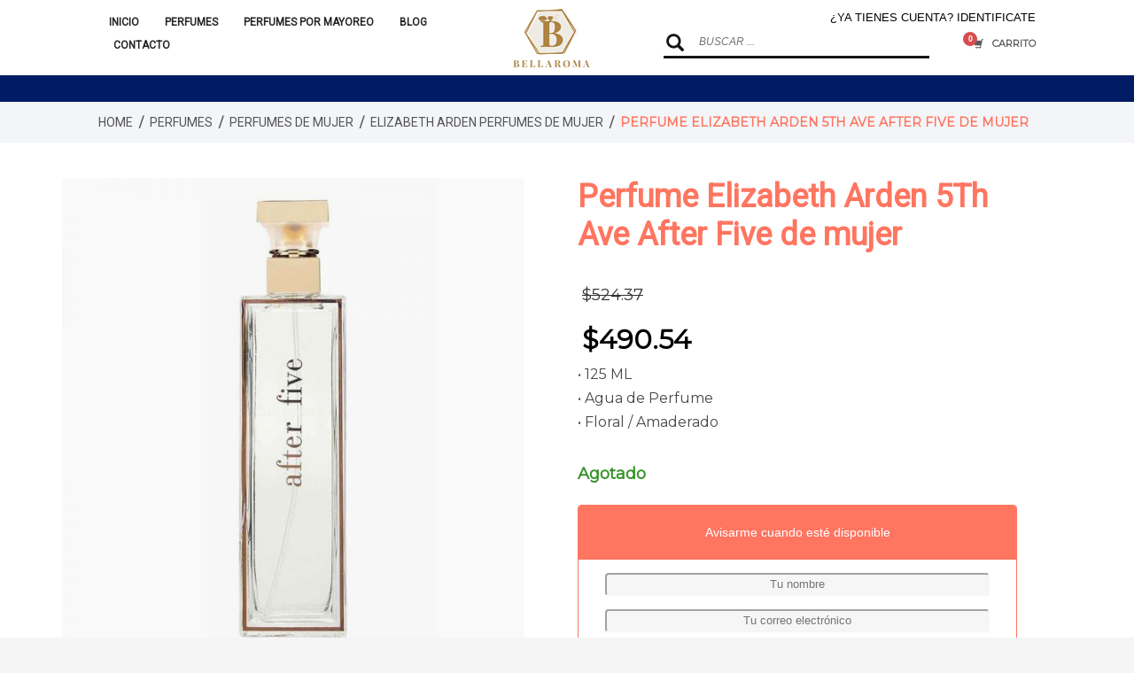

--- FILE ---
content_type: text/html; charset=UTF-8
request_url: https://www.bellaroma.mx/elizabeth-arden-5th-ave-after-five-perfume-mujer/
body_size: 41714
content:
<!DOCTYPE html>
<html lang="es">
<head><meta charset="UTF-8"/><script>if(navigator.userAgent.match(/MSIE|Internet Explorer/i)||navigator.userAgent.match(/Trident\/7\..*?rv:11/i)){var href=document.location.href;if(!href.match(/[?&]nowprocket/)){if(href.indexOf("?")==-1){if(href.indexOf("#")==-1){document.location.href=href+"?nowprocket=1"}else{document.location.href=href.replace("#","?nowprocket=1#")}}else{if(href.indexOf("#")==-1){document.location.href=href+"&nowprocket=1"}else{document.location.href=href.replace("#","&nowprocket=1#")}}}}</script><script>(()=>{class RocketLazyLoadScripts{constructor(){this.v="2.0.4",this.userEvents=["keydown","keyup","mousedown","mouseup","mousemove","mouseover","mouseout","touchmove","touchstart","touchend","touchcancel","wheel","click","dblclick","input"],this.attributeEvents=["onblur","onclick","oncontextmenu","ondblclick","onfocus","onmousedown","onmouseenter","onmouseleave","onmousemove","onmouseout","onmouseover","onmouseup","onmousewheel","onscroll","onsubmit"]}async t(){this.i(),this.o(),/iP(ad|hone)/.test(navigator.userAgent)&&this.h(),this.u(),this.l(this),this.m(),this.k(this),this.p(this),this._(),await Promise.all([this.R(),this.L()]),this.lastBreath=Date.now(),this.S(this),this.P(),this.D(),this.O(),this.M(),await this.C(this.delayedScripts.normal),await this.C(this.delayedScripts.defer),await this.C(this.delayedScripts.async),await this.T(),await this.F(),await this.j(),await this.A(),window.dispatchEvent(new Event("rocket-allScriptsLoaded")),this.everythingLoaded=!0,this.lastTouchEnd&&await new Promise(t=>setTimeout(t,500-Date.now()+this.lastTouchEnd)),this.I(),this.H(),this.U(),this.W()}i(){this.CSPIssue=sessionStorage.getItem("rocketCSPIssue"),document.addEventListener("securitypolicyviolation",t=>{this.CSPIssue||"script-src-elem"!==t.violatedDirective||"data"!==t.blockedURI||(this.CSPIssue=!0,sessionStorage.setItem("rocketCSPIssue",!0))},{isRocket:!0})}o(){window.addEventListener("pageshow",t=>{this.persisted=t.persisted,this.realWindowLoadedFired=!0},{isRocket:!0}),window.addEventListener("pagehide",()=>{this.onFirstUserAction=null},{isRocket:!0})}h(){let t;function e(e){t=e}window.addEventListener("touchstart",e,{isRocket:!0}),window.addEventListener("touchend",function i(o){o.changedTouches[0]&&t.changedTouches[0]&&Math.abs(o.changedTouches[0].pageX-t.changedTouches[0].pageX)<10&&Math.abs(o.changedTouches[0].pageY-t.changedTouches[0].pageY)<10&&o.timeStamp-t.timeStamp<200&&(window.removeEventListener("touchstart",e,{isRocket:!0}),window.removeEventListener("touchend",i,{isRocket:!0}),"INPUT"===o.target.tagName&&"text"===o.target.type||(o.target.dispatchEvent(new TouchEvent("touchend",{target:o.target,bubbles:!0})),o.target.dispatchEvent(new MouseEvent("mouseover",{target:o.target,bubbles:!0})),o.target.dispatchEvent(new PointerEvent("click",{target:o.target,bubbles:!0,cancelable:!0,detail:1,clientX:o.changedTouches[0].clientX,clientY:o.changedTouches[0].clientY})),event.preventDefault()))},{isRocket:!0})}q(t){this.userActionTriggered||("mousemove"!==t.type||this.firstMousemoveIgnored?"keyup"===t.type||"mouseover"===t.type||"mouseout"===t.type||(this.userActionTriggered=!0,this.onFirstUserAction&&this.onFirstUserAction()):this.firstMousemoveIgnored=!0),"click"===t.type&&t.preventDefault(),t.stopPropagation(),t.stopImmediatePropagation(),"touchstart"===this.lastEvent&&"touchend"===t.type&&(this.lastTouchEnd=Date.now()),"click"===t.type&&(this.lastTouchEnd=0),this.lastEvent=t.type,t.composedPath&&t.composedPath()[0].getRootNode()instanceof ShadowRoot&&(t.rocketTarget=t.composedPath()[0]),this.savedUserEvents.push(t)}u(){this.savedUserEvents=[],this.userEventHandler=this.q.bind(this),this.userEvents.forEach(t=>window.addEventListener(t,this.userEventHandler,{passive:!1,isRocket:!0})),document.addEventListener("visibilitychange",this.userEventHandler,{isRocket:!0})}U(){this.userEvents.forEach(t=>window.removeEventListener(t,this.userEventHandler,{passive:!1,isRocket:!0})),document.removeEventListener("visibilitychange",this.userEventHandler,{isRocket:!0}),this.savedUserEvents.forEach(t=>{(t.rocketTarget||t.target).dispatchEvent(new window[t.constructor.name](t.type,t))})}m(){const t="return false",e=Array.from(this.attributeEvents,t=>"data-rocket-"+t),i="["+this.attributeEvents.join("],[")+"]",o="[data-rocket-"+this.attributeEvents.join("],[data-rocket-")+"]",s=(e,i,o)=>{o&&o!==t&&(e.setAttribute("data-rocket-"+i,o),e["rocket"+i]=new Function("event",o),e.setAttribute(i,t))};new MutationObserver(t=>{for(const n of t)"attributes"===n.type&&(n.attributeName.startsWith("data-rocket-")||this.everythingLoaded?n.attributeName.startsWith("data-rocket-")&&this.everythingLoaded&&this.N(n.target,n.attributeName.substring(12)):s(n.target,n.attributeName,n.target.getAttribute(n.attributeName))),"childList"===n.type&&n.addedNodes.forEach(t=>{if(t.nodeType===Node.ELEMENT_NODE)if(this.everythingLoaded)for(const i of[t,...t.querySelectorAll(o)])for(const t of i.getAttributeNames())e.includes(t)&&this.N(i,t.substring(12));else for(const e of[t,...t.querySelectorAll(i)])for(const t of e.getAttributeNames())this.attributeEvents.includes(t)&&s(e,t,e.getAttribute(t))})}).observe(document,{subtree:!0,childList:!0,attributeFilter:[...this.attributeEvents,...e]})}I(){this.attributeEvents.forEach(t=>{document.querySelectorAll("[data-rocket-"+t+"]").forEach(e=>{this.N(e,t)})})}N(t,e){const i=t.getAttribute("data-rocket-"+e);i&&(t.setAttribute(e,i),t.removeAttribute("data-rocket-"+e))}k(t){Object.defineProperty(HTMLElement.prototype,"onclick",{get(){return this.rocketonclick||null},set(e){this.rocketonclick=e,this.setAttribute(t.everythingLoaded?"onclick":"data-rocket-onclick","this.rocketonclick(event)")}})}S(t){function e(e,i){let o=e[i];e[i]=null,Object.defineProperty(e,i,{get:()=>o,set(s){t.everythingLoaded?o=s:e["rocket"+i]=o=s}})}e(document,"onreadystatechange"),e(window,"onload"),e(window,"onpageshow");try{Object.defineProperty(document,"readyState",{get:()=>t.rocketReadyState,set(e){t.rocketReadyState=e},configurable:!0}),document.readyState="loading"}catch(t){console.log("WPRocket DJE readyState conflict, bypassing")}}l(t){this.originalAddEventListener=EventTarget.prototype.addEventListener,this.originalRemoveEventListener=EventTarget.prototype.removeEventListener,this.savedEventListeners=[],EventTarget.prototype.addEventListener=function(e,i,o){o&&o.isRocket||!t.B(e,this)&&!t.userEvents.includes(e)||t.B(e,this)&&!t.userActionTriggered||e.startsWith("rocket-")||t.everythingLoaded?t.originalAddEventListener.call(this,e,i,o):(t.savedEventListeners.push({target:this,remove:!1,type:e,func:i,options:o}),"mouseenter"!==e&&"mouseleave"!==e||t.originalAddEventListener.call(this,e,t.savedUserEvents.push,o))},EventTarget.prototype.removeEventListener=function(e,i,o){o&&o.isRocket||!t.B(e,this)&&!t.userEvents.includes(e)||t.B(e,this)&&!t.userActionTriggered||e.startsWith("rocket-")||t.everythingLoaded?t.originalRemoveEventListener.call(this,e,i,o):t.savedEventListeners.push({target:this,remove:!0,type:e,func:i,options:o})}}J(t,e){this.savedEventListeners=this.savedEventListeners.filter(i=>{let o=i.type,s=i.target||window;return e!==o||t!==s||(this.B(o,s)&&(i.type="rocket-"+o),this.$(i),!1)})}H(){EventTarget.prototype.addEventListener=this.originalAddEventListener,EventTarget.prototype.removeEventListener=this.originalRemoveEventListener,this.savedEventListeners.forEach(t=>this.$(t))}$(t){t.remove?this.originalRemoveEventListener.call(t.target,t.type,t.func,t.options):this.originalAddEventListener.call(t.target,t.type,t.func,t.options)}p(t){let e;function i(e){return t.everythingLoaded?e:e.split(" ").map(t=>"load"===t||t.startsWith("load.")?"rocket-jquery-load":t).join(" ")}function o(o){function s(e){const s=o.fn[e];o.fn[e]=o.fn.init.prototype[e]=function(){return this[0]===window&&t.userActionTriggered&&("string"==typeof arguments[0]||arguments[0]instanceof String?arguments[0]=i(arguments[0]):"object"==typeof arguments[0]&&Object.keys(arguments[0]).forEach(t=>{const e=arguments[0][t];delete arguments[0][t],arguments[0][i(t)]=e})),s.apply(this,arguments),this}}if(o&&o.fn&&!t.allJQueries.includes(o)){const e={DOMContentLoaded:[],"rocket-DOMContentLoaded":[]};for(const t in e)document.addEventListener(t,()=>{e[t].forEach(t=>t())},{isRocket:!0});o.fn.ready=o.fn.init.prototype.ready=function(i){function s(){parseInt(o.fn.jquery)>2?setTimeout(()=>i.bind(document)(o)):i.bind(document)(o)}return"function"==typeof i&&(t.realDomReadyFired?!t.userActionTriggered||t.fauxDomReadyFired?s():e["rocket-DOMContentLoaded"].push(s):e.DOMContentLoaded.push(s)),o([])},s("on"),s("one"),s("off"),t.allJQueries.push(o)}e=o}t.allJQueries=[],o(window.jQuery),Object.defineProperty(window,"jQuery",{get:()=>e,set(t){o(t)}})}P(){const t=new Map;document.write=document.writeln=function(e){const i=document.currentScript,o=document.createRange(),s=i.parentElement;let n=t.get(i);void 0===n&&(n=i.nextSibling,t.set(i,n));const c=document.createDocumentFragment();o.setStart(c,0),c.appendChild(o.createContextualFragment(e)),s.insertBefore(c,n)}}async R(){return new Promise(t=>{this.userActionTriggered?t():this.onFirstUserAction=t})}async L(){return new Promise(t=>{document.addEventListener("DOMContentLoaded",()=>{this.realDomReadyFired=!0,t()},{isRocket:!0})})}async j(){return this.realWindowLoadedFired?Promise.resolve():new Promise(t=>{window.addEventListener("load",t,{isRocket:!0})})}M(){this.pendingScripts=[];this.scriptsMutationObserver=new MutationObserver(t=>{for(const e of t)e.addedNodes.forEach(t=>{"SCRIPT"!==t.tagName||t.noModule||t.isWPRocket||this.pendingScripts.push({script:t,promise:new Promise(e=>{const i=()=>{const i=this.pendingScripts.findIndex(e=>e.script===t);i>=0&&this.pendingScripts.splice(i,1),e()};t.addEventListener("load",i,{isRocket:!0}),t.addEventListener("error",i,{isRocket:!0}),setTimeout(i,1e3)})})})}),this.scriptsMutationObserver.observe(document,{childList:!0,subtree:!0})}async F(){await this.X(),this.pendingScripts.length?(await this.pendingScripts[0].promise,await this.F()):this.scriptsMutationObserver.disconnect()}D(){this.delayedScripts={normal:[],async:[],defer:[]},document.querySelectorAll("script[type$=rocketlazyloadscript]").forEach(t=>{t.hasAttribute("data-rocket-src")?t.hasAttribute("async")&&!1!==t.async?this.delayedScripts.async.push(t):t.hasAttribute("defer")&&!1!==t.defer||"module"===t.getAttribute("data-rocket-type")?this.delayedScripts.defer.push(t):this.delayedScripts.normal.push(t):this.delayedScripts.normal.push(t)})}async _(){await this.L();let t=[];document.querySelectorAll("script[type$=rocketlazyloadscript][data-rocket-src]").forEach(e=>{let i=e.getAttribute("data-rocket-src");if(i&&!i.startsWith("data:")){i.startsWith("//")&&(i=location.protocol+i);try{const o=new URL(i).origin;o!==location.origin&&t.push({src:o,crossOrigin:e.crossOrigin||"module"===e.getAttribute("data-rocket-type")})}catch(t){}}}),t=[...new Map(t.map(t=>[JSON.stringify(t),t])).values()],this.Y(t,"preconnect")}async G(t){if(await this.K(),!0!==t.noModule||!("noModule"in HTMLScriptElement.prototype))return new Promise(e=>{let i;function o(){(i||t).setAttribute("data-rocket-status","executed"),e()}try{if(navigator.userAgent.includes("Firefox/")||""===navigator.vendor||this.CSPIssue)i=document.createElement("script"),[...t.attributes].forEach(t=>{let e=t.nodeName;"type"!==e&&("data-rocket-type"===e&&(e="type"),"data-rocket-src"===e&&(e="src"),i.setAttribute(e,t.nodeValue))}),t.text&&(i.text=t.text),t.nonce&&(i.nonce=t.nonce),i.hasAttribute("src")?(i.addEventListener("load",o,{isRocket:!0}),i.addEventListener("error",()=>{i.setAttribute("data-rocket-status","failed-network"),e()},{isRocket:!0}),setTimeout(()=>{i.isConnected||e()},1)):(i.text=t.text,o()),i.isWPRocket=!0,t.parentNode.replaceChild(i,t);else{const i=t.getAttribute("data-rocket-type"),s=t.getAttribute("data-rocket-src");i?(t.type=i,t.removeAttribute("data-rocket-type")):t.removeAttribute("type"),t.addEventListener("load",o,{isRocket:!0}),t.addEventListener("error",i=>{this.CSPIssue&&i.target.src.startsWith("data:")?(console.log("WPRocket: CSP fallback activated"),t.removeAttribute("src"),this.G(t).then(e)):(t.setAttribute("data-rocket-status","failed-network"),e())},{isRocket:!0}),s?(t.fetchPriority="high",t.removeAttribute("data-rocket-src"),t.src=s):t.src="data:text/javascript;base64,"+window.btoa(unescape(encodeURIComponent(t.text)))}}catch(i){t.setAttribute("data-rocket-status","failed-transform"),e()}});t.setAttribute("data-rocket-status","skipped")}async C(t){const e=t.shift();return e?(e.isConnected&&await this.G(e),this.C(t)):Promise.resolve()}O(){this.Y([...this.delayedScripts.normal,...this.delayedScripts.defer,...this.delayedScripts.async],"preload")}Y(t,e){this.trash=this.trash||[];let i=!0;var o=document.createDocumentFragment();t.forEach(t=>{const s=t.getAttribute&&t.getAttribute("data-rocket-src")||t.src;if(s&&!s.startsWith("data:")){const n=document.createElement("link");n.href=s,n.rel=e,"preconnect"!==e&&(n.as="script",n.fetchPriority=i?"high":"low"),t.getAttribute&&"module"===t.getAttribute("data-rocket-type")&&(n.crossOrigin=!0),t.crossOrigin&&(n.crossOrigin=t.crossOrigin),t.integrity&&(n.integrity=t.integrity),t.nonce&&(n.nonce=t.nonce),o.appendChild(n),this.trash.push(n),i=!1}}),document.head.appendChild(o)}W(){this.trash.forEach(t=>t.remove())}async T(){try{document.readyState="interactive"}catch(t){}this.fauxDomReadyFired=!0;try{await this.K(),this.J(document,"readystatechange"),document.dispatchEvent(new Event("rocket-readystatechange")),await this.K(),document.rocketonreadystatechange&&document.rocketonreadystatechange(),await this.K(),this.J(document,"DOMContentLoaded"),document.dispatchEvent(new Event("rocket-DOMContentLoaded")),await this.K(),this.J(window,"DOMContentLoaded"),window.dispatchEvent(new Event("rocket-DOMContentLoaded"))}catch(t){console.error(t)}}async A(){try{document.readyState="complete"}catch(t){}try{await this.K(),this.J(document,"readystatechange"),document.dispatchEvent(new Event("rocket-readystatechange")),await this.K(),document.rocketonreadystatechange&&document.rocketonreadystatechange(),await this.K(),this.J(window,"load"),window.dispatchEvent(new Event("rocket-load")),await this.K(),window.rocketonload&&window.rocketonload(),await this.K(),this.allJQueries.forEach(t=>t(window).trigger("rocket-jquery-load")),await this.K(),this.J(window,"pageshow");const t=new Event("rocket-pageshow");t.persisted=this.persisted,window.dispatchEvent(t),await this.K(),window.rocketonpageshow&&window.rocketonpageshow({persisted:this.persisted})}catch(t){console.error(t)}}async K(){Date.now()-this.lastBreath>45&&(await this.X(),this.lastBreath=Date.now())}async X(){return document.hidden?new Promise(t=>setTimeout(t)):new Promise(t=>requestAnimationFrame(t))}B(t,e){return e===document&&"readystatechange"===t||(e===document&&"DOMContentLoaded"===t||(e===window&&"DOMContentLoaded"===t||(e===window&&"load"===t||e===window&&"pageshow"===t)))}static run(){(new RocketLazyLoadScripts).t()}}RocketLazyLoadScripts.run()})();</script>
	<!-- Google Tag Manager -->
<script type="rocketlazyloadscript">(function(w,d,s,l,i){w[l]=w[l]||[];w[l].push({'gtm.start':
new Date().getTime(),event:'gtm.js'});var f=d.getElementsByTagName(s)[0],
j=d.createElement(s),dl=l!='dataLayer'?'&l='+l:'';j.async=true;j.src=
'https://www.googletagmanager.com/gtm.js?id='+i+dl;f.parentNode.insertBefore(j,f);
})(window,document,'script','dataLayer','GTM-N7H9VZD');</script>
<!-- End Google Tag Manager -->
	<!-- Google tag (gtag.js) --> 
<script type="rocketlazyloadscript" async data-rocket-src="https://www.googletagmanager.com/gtag/js?id=G-2YYV7YZ8HC"></script>
<script type="rocketlazyloadscript">
  window.dataLayer = window.dataLayer || [];
  function gtag(){dataLayer.push(arguments);}
  gtag('js', new Date());

  gtag('config', 'G-2YYV7YZ8HC');
</script>
	<!-- Hotjar Tracking Code for https://www.bellaroma.mx/ -->
<script type="rocketlazyloadscript">
    (function(h,o,t,j,a,r){
        h.hj=h.hj||function(){(h.hj.q=h.hj.q||[]).push(arguments)};
        h._hjSettings={hjid:2999681,hjsv:6};
        a=o.getElementsByTagName('head')[0];
        r=o.createElement('script');r.async=1;
        r.src=t+h._hjSettings.hjid+j+h._hjSettings.hjsv;
        a.appendChild(r);
    })(window,document,'https://static.hotjar.com/c/hotjar-','.js?sv=');
</script>
<meta name="facebook-domain-verification" content="2oawjm3wnke7b1drvz6mdskhld3ose" />

<meta name="twitter:widgets:csp" content="on"/>
<link rel="profile" href="http://gmpg.org/xfn/11"/>
<link rel="pingback" href="https://www.bellaroma.mx/xmlrpc.php"/>

<meta name='robots' content='index, follow, max-image-preview:large, max-snippet:-1, max-video-preview:-1' />
	<style>img:is([sizes="auto" i], [sizes^="auto," i]) { contain-intrinsic-size: 3000px 1500px }</style>
	
	<!-- This site is optimized with the Yoast SEO plugin v26.6 - https://yoast.com/wordpress/plugins/seo/ -->
	<title>Perfume Elizabeth Arden 5Th Ave After Five de mujer</title>
	<meta name="description" content="5th Avenue After Five es un perfume ideal para la mujer moderna, sensual, interesante, ligera, suave e increíble. Pídelo ya." />
	<link rel="canonical" href="https://www.bellaroma.mx/elizabeth-arden-5th-ave-after-five-perfume-mujer/" />
	<meta property="og:locale" content="es_MX" />
	<meta property="og:type" content="article" />
	<meta property="og:title" content="Perfume Elizabeth Arden 5Th Ave After Five de mujer" />
	<meta property="og:description" content="5th Avenue After Five es un perfume ideal para la mujer moderna, sensual, interesante, ligera, suave e increíble. Pídelo ya." />
	<meta property="og:url" content="https://www.bellaroma.mx/elizabeth-arden-5th-ave-after-five-perfume-mujer/" />
	<meta property="og:site_name" content="Bellaroma" />
	<meta property="article:publisher" content="https://www.facebook.com/bellaroma.perfumes.originales" />
	<meta property="article:modified_time" content="2026-01-10T15:46:10+00:00" />
	<meta property="og:image" content="https://www.bellaroma.mx/wp-content/uploads/2020/05/elizabeth-arden-5th-ave-after-five-perfume-mujer.jpg" />
	<meta property="og:image:width" content="800" />
	<meta property="og:image:height" content="800" />
	<meta property="og:image:type" content="image/jpeg" />
	<meta name="twitter:card" content="summary_large_image" />
	<meta name="twitter:label1" content="Tiempo de lectura" />
	<meta name="twitter:data1" content="1 minuto" />
	<script type="application/ld+json" class="yoast-schema-graph">{"@context":"https://schema.org","@graph":[{"@type":"WebPage","@id":"https://www.bellaroma.mx/elizabeth-arden-5th-ave-after-five-perfume-mujer/","url":"https://www.bellaroma.mx/elizabeth-arden-5th-ave-after-five-perfume-mujer/","name":"Perfume Elizabeth Arden 5Th Ave After Five de mujer","isPartOf":{"@id":"https://www.bellaroma.mx/#website"},"primaryImageOfPage":{"@id":"https://www.bellaroma.mx/elizabeth-arden-5th-ave-after-five-perfume-mujer/#primaryimage"},"image":{"@id":"https://www.bellaroma.mx/elizabeth-arden-5th-ave-after-five-perfume-mujer/#primaryimage"},"thumbnailUrl":"https://www.bellaroma.mx/wp-content/uploads/2020/05/elizabeth-arden-5th-ave-after-five-perfume-mujer.jpg","datePublished":"2020-07-15T21:25:07+00:00","dateModified":"2026-01-10T15:46:10+00:00","description":"5th Avenue After Five es un perfume ideal para la mujer moderna, sensual, interesante, ligera, suave e increíble. Pídelo ya.","breadcrumb":{"@id":"https://www.bellaroma.mx/elizabeth-arden-5th-ave-after-five-perfume-mujer/#breadcrumb"},"inLanguage":"es","potentialAction":[{"@type":"ReadAction","target":["https://www.bellaroma.mx/elizabeth-arden-5th-ave-after-five-perfume-mujer/"]}]},{"@type":"ImageObject","inLanguage":"es","@id":"https://www.bellaroma.mx/elizabeth-arden-5th-ave-after-five-perfume-mujer/#primaryimage","url":"https://www.bellaroma.mx/wp-content/uploads/2020/05/elizabeth-arden-5th-ave-after-five-perfume-mujer.jpg","contentUrl":"https://www.bellaroma.mx/wp-content/uploads/2020/05/elizabeth-arden-5th-ave-after-five-perfume-mujer.jpg","width":800,"height":800,"caption":"perfume de mujer elizabeth arden 5th ave after five"},{"@type":"BreadcrumbList","@id":"https://www.bellaroma.mx/elizabeth-arden-5th-ave-after-five-perfume-mujer/#breadcrumb","itemListElement":[{"@type":"ListItem","position":1,"name":"Inicio","item":"https://www.bellaroma.mx/"},{"@type":"ListItem","position":2,"name":"Perfumes","item":"https://www.bellaroma.mx/perfumes/"},{"@type":"ListItem","position":3,"name":"Perfume Elizabeth Arden 5Th Ave After Five de mujer"}]},{"@type":"WebSite","@id":"https://www.bellaroma.mx/#website","url":"https://www.bellaroma.mx/","name":"Bellaroma","description":"","publisher":{"@id":"https://www.bellaroma.mx/#organization"},"potentialAction":[{"@type":"SearchAction","target":{"@type":"EntryPoint","urlTemplate":"https://www.bellaroma.mx/?s={search_term_string}"},"query-input":{"@type":"PropertyValueSpecification","valueRequired":true,"valueName":"search_term_string"}}],"inLanguage":"es"},{"@type":"Organization","@id":"https://www.bellaroma.mx/#organization","name":"Bellaroma tienda de perfumes originales en línea","url":"https://www.bellaroma.mx/","logo":{"@type":"ImageObject","inLanguage":"es","@id":"https://www.bellaroma.mx/#/schema/logo/image/","url":"https://www.bellaroma.mx/wp-content/uploads/2020/02/bellaroma-logo.png","contentUrl":"https://www.bellaroma.mx/wp-content/uploads/2020/02/bellaroma-logo.png","width":87,"height":95,"caption":"Bellaroma tienda de perfumes originales en línea"},"image":{"@id":"https://www.bellaroma.mx/#/schema/logo/image/"},"sameAs":["https://www.facebook.com/bellaroma.perfumes.originales","https://www.instagram.com/bellaroma.perfumes/"]}]}</script>
	<!-- / Yoast SEO plugin. -->


<link rel='dns-prefetch' href='//www.googletagmanager.com' />
<link rel='dns-prefetch' href='//cdn.kueskipay.com' />
<link rel='dns-prefetch' href='//js.hs-scripts.com' />
<link rel='dns-prefetch' href='//capi-automation.s3.us-east-2.amazonaws.com' />
<link rel='dns-prefetch' href='//fonts.googleapis.com' />
<link rel="alternate" type="application/rss+xml" title="Bellaroma &raquo; Feed" href="https://www.bellaroma.mx/feed/" />
<link rel='stylesheet' id='zn_all_g_fonts-css' href='//fonts.googleapis.com/css?display=swap&family=Roboto%3A100%2C300%2Cregular%7CMontserrat%3Aregular%7CAdvent+Pro%3A600' type='text/css' media='all' />
<style id='wp-emoji-styles-inline-css' type='text/css'>

	img.wp-smiley, img.emoji {
		display: inline !important;
		border: none !important;
		box-shadow: none !important;
		height: 1em !important;
		width: 1em !important;
		margin: 0 0.07em !important;
		vertical-align: -0.1em !important;
		background: none !important;
		padding: 0 !important;
	}
</style>
<link rel='stylesheet' id='wp-block-library-css' href='https://www.bellaroma.mx/wp-includes/css/dist/block-library/style.min.css' type='text/css' media='all' />
<style id='classic-theme-styles-inline-css' type='text/css'>
/*! This file is auto-generated */
.wp-block-button__link{color:#fff;background-color:#32373c;border-radius:9999px;box-shadow:none;text-decoration:none;padding:calc(.667em + 2px) calc(1.333em + 2px);font-size:1.125em}.wp-block-file__button{background:#32373c;color:#fff;text-decoration:none}
</style>
<link rel='stylesheet' id='kp-widget-cart-style-css' href='https://www.bellaroma.mx/wp-content/plugins/kueskipay-gateway/public/src/style.css' type='text/css' media='all' />
<link rel='stylesheet' id='cr-frontend-css-css' href='https://www.bellaroma.mx/wp-content/plugins/customer-reviews-woocommerce/css/frontend.css' type='text/css' media='all' />
<link rel='stylesheet' id='cr-badges-css-css' href='https://www.bellaroma.mx/wp-content/plugins/customer-reviews-woocommerce/css/badges.css' type='text/css' media='all' />
<style id='global-styles-inline-css' type='text/css'>
:root{--wp--preset--aspect-ratio--square: 1;--wp--preset--aspect-ratio--4-3: 4/3;--wp--preset--aspect-ratio--3-4: 3/4;--wp--preset--aspect-ratio--3-2: 3/2;--wp--preset--aspect-ratio--2-3: 2/3;--wp--preset--aspect-ratio--16-9: 16/9;--wp--preset--aspect-ratio--9-16: 9/16;--wp--preset--color--black: #000000;--wp--preset--color--cyan-bluish-gray: #abb8c3;--wp--preset--color--white: #ffffff;--wp--preset--color--pale-pink: #f78da7;--wp--preset--color--vivid-red: #cf2e2e;--wp--preset--color--luminous-vivid-orange: #ff6900;--wp--preset--color--luminous-vivid-amber: #fcb900;--wp--preset--color--light-green-cyan: #7bdcb5;--wp--preset--color--vivid-green-cyan: #00d084;--wp--preset--color--pale-cyan-blue: #8ed1fc;--wp--preset--color--vivid-cyan-blue: #0693e3;--wp--preset--color--vivid-purple: #9b51e0;--wp--preset--gradient--vivid-cyan-blue-to-vivid-purple: linear-gradient(135deg,rgba(6,147,227,1) 0%,rgb(155,81,224) 100%);--wp--preset--gradient--light-green-cyan-to-vivid-green-cyan: linear-gradient(135deg,rgb(122,220,180) 0%,rgb(0,208,130) 100%);--wp--preset--gradient--luminous-vivid-amber-to-luminous-vivid-orange: linear-gradient(135deg,rgba(252,185,0,1) 0%,rgba(255,105,0,1) 100%);--wp--preset--gradient--luminous-vivid-orange-to-vivid-red: linear-gradient(135deg,rgba(255,105,0,1) 0%,rgb(207,46,46) 100%);--wp--preset--gradient--very-light-gray-to-cyan-bluish-gray: linear-gradient(135deg,rgb(238,238,238) 0%,rgb(169,184,195) 100%);--wp--preset--gradient--cool-to-warm-spectrum: linear-gradient(135deg,rgb(74,234,220) 0%,rgb(151,120,209) 20%,rgb(207,42,186) 40%,rgb(238,44,130) 60%,rgb(251,105,98) 80%,rgb(254,248,76) 100%);--wp--preset--gradient--blush-light-purple: linear-gradient(135deg,rgb(255,206,236) 0%,rgb(152,150,240) 100%);--wp--preset--gradient--blush-bordeaux: linear-gradient(135deg,rgb(254,205,165) 0%,rgb(254,45,45) 50%,rgb(107,0,62) 100%);--wp--preset--gradient--luminous-dusk: linear-gradient(135deg,rgb(255,203,112) 0%,rgb(199,81,192) 50%,rgb(65,88,208) 100%);--wp--preset--gradient--pale-ocean: linear-gradient(135deg,rgb(255,245,203) 0%,rgb(182,227,212) 50%,rgb(51,167,181) 100%);--wp--preset--gradient--electric-grass: linear-gradient(135deg,rgb(202,248,128) 0%,rgb(113,206,126) 100%);--wp--preset--gradient--midnight: linear-gradient(135deg,rgb(2,3,129) 0%,rgb(40,116,252) 100%);--wp--preset--font-size--small: 13px;--wp--preset--font-size--medium: 20px;--wp--preset--font-size--large: 36px;--wp--preset--font-size--x-large: 42px;--wp--preset--spacing--20: 0.44rem;--wp--preset--spacing--30: 0.67rem;--wp--preset--spacing--40: 1rem;--wp--preset--spacing--50: 1.5rem;--wp--preset--spacing--60: 2.25rem;--wp--preset--spacing--70: 3.38rem;--wp--preset--spacing--80: 5.06rem;--wp--preset--shadow--natural: 6px 6px 9px rgba(0, 0, 0, 0.2);--wp--preset--shadow--deep: 12px 12px 50px rgba(0, 0, 0, 0.4);--wp--preset--shadow--sharp: 6px 6px 0px rgba(0, 0, 0, 0.2);--wp--preset--shadow--outlined: 6px 6px 0px -3px rgba(255, 255, 255, 1), 6px 6px rgba(0, 0, 0, 1);--wp--preset--shadow--crisp: 6px 6px 0px rgba(0, 0, 0, 1);}:where(.is-layout-flex){gap: 0.5em;}:where(.is-layout-grid){gap: 0.5em;}body .is-layout-flex{display: flex;}.is-layout-flex{flex-wrap: wrap;align-items: center;}.is-layout-flex > :is(*, div){margin: 0;}body .is-layout-grid{display: grid;}.is-layout-grid > :is(*, div){margin: 0;}:where(.wp-block-columns.is-layout-flex){gap: 2em;}:where(.wp-block-columns.is-layout-grid){gap: 2em;}:where(.wp-block-post-template.is-layout-flex){gap: 1.25em;}:where(.wp-block-post-template.is-layout-grid){gap: 1.25em;}.has-black-color{color: var(--wp--preset--color--black) !important;}.has-cyan-bluish-gray-color{color: var(--wp--preset--color--cyan-bluish-gray) !important;}.has-white-color{color: var(--wp--preset--color--white) !important;}.has-pale-pink-color{color: var(--wp--preset--color--pale-pink) !important;}.has-vivid-red-color{color: var(--wp--preset--color--vivid-red) !important;}.has-luminous-vivid-orange-color{color: var(--wp--preset--color--luminous-vivid-orange) !important;}.has-luminous-vivid-amber-color{color: var(--wp--preset--color--luminous-vivid-amber) !important;}.has-light-green-cyan-color{color: var(--wp--preset--color--light-green-cyan) !important;}.has-vivid-green-cyan-color{color: var(--wp--preset--color--vivid-green-cyan) !important;}.has-pale-cyan-blue-color{color: var(--wp--preset--color--pale-cyan-blue) !important;}.has-vivid-cyan-blue-color{color: var(--wp--preset--color--vivid-cyan-blue) !important;}.has-vivid-purple-color{color: var(--wp--preset--color--vivid-purple) !important;}.has-black-background-color{background-color: var(--wp--preset--color--black) !important;}.has-cyan-bluish-gray-background-color{background-color: var(--wp--preset--color--cyan-bluish-gray) !important;}.has-white-background-color{background-color: var(--wp--preset--color--white) !important;}.has-pale-pink-background-color{background-color: var(--wp--preset--color--pale-pink) !important;}.has-vivid-red-background-color{background-color: var(--wp--preset--color--vivid-red) !important;}.has-luminous-vivid-orange-background-color{background-color: var(--wp--preset--color--luminous-vivid-orange) !important;}.has-luminous-vivid-amber-background-color{background-color: var(--wp--preset--color--luminous-vivid-amber) !important;}.has-light-green-cyan-background-color{background-color: var(--wp--preset--color--light-green-cyan) !important;}.has-vivid-green-cyan-background-color{background-color: var(--wp--preset--color--vivid-green-cyan) !important;}.has-pale-cyan-blue-background-color{background-color: var(--wp--preset--color--pale-cyan-blue) !important;}.has-vivid-cyan-blue-background-color{background-color: var(--wp--preset--color--vivid-cyan-blue) !important;}.has-vivid-purple-background-color{background-color: var(--wp--preset--color--vivid-purple) !important;}.has-black-border-color{border-color: var(--wp--preset--color--black) !important;}.has-cyan-bluish-gray-border-color{border-color: var(--wp--preset--color--cyan-bluish-gray) !important;}.has-white-border-color{border-color: var(--wp--preset--color--white) !important;}.has-pale-pink-border-color{border-color: var(--wp--preset--color--pale-pink) !important;}.has-vivid-red-border-color{border-color: var(--wp--preset--color--vivid-red) !important;}.has-luminous-vivid-orange-border-color{border-color: var(--wp--preset--color--luminous-vivid-orange) !important;}.has-luminous-vivid-amber-border-color{border-color: var(--wp--preset--color--luminous-vivid-amber) !important;}.has-light-green-cyan-border-color{border-color: var(--wp--preset--color--light-green-cyan) !important;}.has-vivid-green-cyan-border-color{border-color: var(--wp--preset--color--vivid-green-cyan) !important;}.has-pale-cyan-blue-border-color{border-color: var(--wp--preset--color--pale-cyan-blue) !important;}.has-vivid-cyan-blue-border-color{border-color: var(--wp--preset--color--vivid-cyan-blue) !important;}.has-vivid-purple-border-color{border-color: var(--wp--preset--color--vivid-purple) !important;}.has-vivid-cyan-blue-to-vivid-purple-gradient-background{background: var(--wp--preset--gradient--vivid-cyan-blue-to-vivid-purple) !important;}.has-light-green-cyan-to-vivid-green-cyan-gradient-background{background: var(--wp--preset--gradient--light-green-cyan-to-vivid-green-cyan) !important;}.has-luminous-vivid-amber-to-luminous-vivid-orange-gradient-background{background: var(--wp--preset--gradient--luminous-vivid-amber-to-luminous-vivid-orange) !important;}.has-luminous-vivid-orange-to-vivid-red-gradient-background{background: var(--wp--preset--gradient--luminous-vivid-orange-to-vivid-red) !important;}.has-very-light-gray-to-cyan-bluish-gray-gradient-background{background: var(--wp--preset--gradient--very-light-gray-to-cyan-bluish-gray) !important;}.has-cool-to-warm-spectrum-gradient-background{background: var(--wp--preset--gradient--cool-to-warm-spectrum) !important;}.has-blush-light-purple-gradient-background{background: var(--wp--preset--gradient--blush-light-purple) !important;}.has-blush-bordeaux-gradient-background{background: var(--wp--preset--gradient--blush-bordeaux) !important;}.has-luminous-dusk-gradient-background{background: var(--wp--preset--gradient--luminous-dusk) !important;}.has-pale-ocean-gradient-background{background: var(--wp--preset--gradient--pale-ocean) !important;}.has-electric-grass-gradient-background{background: var(--wp--preset--gradient--electric-grass) !important;}.has-midnight-gradient-background{background: var(--wp--preset--gradient--midnight) !important;}.has-small-font-size{font-size: var(--wp--preset--font-size--small) !important;}.has-medium-font-size{font-size: var(--wp--preset--font-size--medium) !important;}.has-large-font-size{font-size: var(--wp--preset--font-size--large) !important;}.has-x-large-font-size{font-size: var(--wp--preset--font-size--x-large) !important;}
:where(.wp-block-post-template.is-layout-flex){gap: 1.25em;}:where(.wp-block-post-template.is-layout-grid){gap: 1.25em;}
:where(.wp-block-columns.is-layout-flex){gap: 2em;}:where(.wp-block-columns.is-layout-grid){gap: 2em;}
:root :where(.wp-block-pullquote){font-size: 1.5em;line-height: 1.6;}
</style>
<link rel='stylesheet' id='collapscore-css-css' href='https://www.bellaroma.mx/wp-content/plugins/jquery-collapse-o-matic/css/core_style.css' type='text/css' media='all' />
<link rel='stylesheet' id='collapseomatic-css-css' href='https://www.bellaroma.mx/wp-content/plugins/jquery-collapse-o-matic/css/light_style.css' type='text/css' media='all' />
<link rel='stylesheet' id='kueski-gateway-style-css' href='https://www.bellaroma.mx/wp-content/plugins/kueskipay-gateway/public/../assets/css/kueski_style.css' type='text/css' media='all' />
<link rel='stylesheet' id='photoswipe-css' href='https://www.bellaroma.mx/wp-content/plugins/woocommerce/assets/css/photoswipe/photoswipe.min.css' type='text/css' media='all' />
<link rel='stylesheet' id='photoswipe-default-skin-css' href='https://www.bellaroma.mx/wp-content/plugins/woocommerce/assets/css/photoswipe/default-skin/default-skin.min.css' type='text/css' media='all' />
<link rel='stylesheet' id='woocommerce-layout-css' href='https://www.bellaroma.mx/wp-content/plugins/woocommerce/assets/css/woocommerce-layout.css' type='text/css' media='all' />
<link rel='stylesheet' id='woocommerce-smallscreen-css' href='https://www.bellaroma.mx/wp-content/plugins/woocommerce/assets/css/woocommerce-smallscreen.css' type='text/css' media='only screen and (max-width: 767px)' />
<link rel='stylesheet' id='woocommerce-general-css' href='https://www.bellaroma.mx/wp-content/plugins/woocommerce/assets/css/woocommerce.css' type='text/css' media='all' />
<style id='woocommerce-inline-inline-css' type='text/css'>
.woocommerce form .form-row .required { visibility: visible; }
</style>
<link rel='stylesheet' id='gateway-css' href='https://www.bellaroma.mx/wp-content/plugins/woocommerce-paypal-payments/modules/ppcp-button/assets/css/gateway.css' type='text/css' media='all' />
<link rel='stylesheet' id='kallyas-styles-css' href='https://www.bellaroma.mx/wp-content/themes/kallyas/style.css' type='text/css' media='all' />
<link rel='stylesheet' id='th-bootstrap-styles-css' href='https://www.bellaroma.mx/wp-content/themes/kallyas/css/bootstrap.min.css' type='text/css' media='all' />
<link rel='stylesheet' id='th-theme-template-styles-css' href='https://www.bellaroma.mx/wp-content/themes/kallyas/css/template.min.css' type='text/css' media='all' />
<link rel='stylesheet' id='woocommerce-overrides-css' href='https://www.bellaroma.mx/wp-content/themes/kallyas/css/plugins/kl-woocommerce.css' type='text/css' media='all' />
<link rel='stylesheet' id='zion-frontend-css' href='https://www.bellaroma.mx/wp-content/themes/kallyas/framework/zion-builder/assets/css/znb_frontend.css' type='text/css' media='all' />
<link rel='stylesheet' id='3926-layout.css-css' href='https://www.bellaroma.mx/wp-content/uploads/zion-builder/cache/3926-layout.css' type='text/css' media='all' />
<link rel='stylesheet' id='kallyas-child-css' href='https://www.bellaroma.mx/wp-content/themes/kallyas-child/style.css' type='text/css' media='all' />
<link rel='stylesheet' id='th-theme-print-stylesheet-css' href='https://www.bellaroma.mx/wp-content/themes/kallyas/css/print.css' type='text/css' media='print' />
<link rel='stylesheet' id='th-theme-options-styles-css' href='//www.bellaroma.mx/wp-content/uploads/zn_dynamic.css' type='text/css' media='all' />
<link rel='stylesheet' id='cwginstock_frontend_css-css' href='https://www.bellaroma.mx/wp-content/plugins/back-in-stock-notifier-for-woocommerce/assets/css/frontend.min.css' type='text/css' media='' />
<link rel='stylesheet' id='cwginstock_bootstrap-css' href='https://www.bellaroma.mx/wp-content/plugins/back-in-stock-notifier-for-woocommerce/assets/css/bootstrap.min.css' type='text/css' media='' />
<style id='rocket-lazyload-inline-css' type='text/css'>
.rll-youtube-player{position:relative;padding-bottom:56.23%;height:0;overflow:hidden;max-width:100%;}.rll-youtube-player:focus-within{outline: 2px solid currentColor;outline-offset: 5px;}.rll-youtube-player iframe{position:absolute;top:0;left:0;width:100%;height:100%;z-index:100;background:0 0}.rll-youtube-player img{bottom:0;display:block;left:0;margin:auto;max-width:100%;width:100%;position:absolute;right:0;top:0;border:none;height:auto;-webkit-transition:.4s all;-moz-transition:.4s all;transition:.4s all}.rll-youtube-player img:hover{-webkit-filter:brightness(75%)}.rll-youtube-player .play{height:100%;width:100%;left:0;top:0;position:absolute;background:url(https://www.bellaroma.mx/wp-content/plugins/wp-rocket/assets/img/youtube.png) no-repeat center;background-color: transparent !important;cursor:pointer;border:none;}
</style>
<script type="rocketlazyloadscript" data-rocket-type="text/javascript" id="woocommerce-google-analytics-integration-gtag-js-after">
/* <![CDATA[ */
/* Google Analytics for WooCommerce (gtag.js) */
					window.dataLayer = window.dataLayer || [];
					function gtag(){dataLayer.push(arguments);}
					// Set up default consent state.
					for ( const mode of [{"analytics_storage":"denied","ad_storage":"denied","ad_user_data":"denied","ad_personalization":"denied","region":["AT","BE","BG","HR","CY","CZ","DK","EE","FI","FR","DE","GR","HU","IS","IE","IT","LV","LI","LT","LU","MT","NL","NO","PL","PT","RO","SK","SI","ES","SE","GB","CH"]}] || [] ) {
						gtag( "consent", "default", { "wait_for_update": 500, ...mode } );
					}
					gtag("js", new Date());
					gtag("set", "developer_id.dOGY3NW", true);
					gtag("config", "G-2YYV7YZ8HC", {"track_404":true,"allow_google_signals":true,"logged_in":false,"linker":{"domains":[],"allow_incoming":false},"custom_map":{"dimension1":"logged_in"}});
/* ]]> */
</script>
<script type="text/javascript" src="https://www.bellaroma.mx/wp-includes/js/jquery/jquery.min.js" id="jquery-core-js"></script>
<script type="text/javascript" src="https://www.bellaroma.mx/wp-includes/js/jquery/jquery-migrate.min.js" id="jquery-migrate-js"></script>
<script type="text/javascript" src="https://www.bellaroma.mx/wp-content/plugins/woocommerce/assets/js/jquery-blockui/jquery.blockUI.min.js" id="wc-jquery-blockui-js" data-wp-strategy="defer"></script>
<script type="text/javascript" id="wc-add-to-cart-js-extra">
/* <![CDATA[ */
var wc_add_to_cart_params = {"ajax_url":"\/wp-admin\/admin-ajax.php","wc_ajax_url":"\/?wc-ajax=%%endpoint%%","i18n_view_cart":"Ver carrito","cart_url":"https:\/\/www.bellaroma.mx\/cart\/","is_cart":"","cart_redirect_after_add":"no"};
/* ]]> */
</script>
<script type="rocketlazyloadscript" data-rocket-type="text/javascript" data-rocket-src="https://www.bellaroma.mx/wp-content/plugins/woocommerce/assets/js/frontend/add-to-cart.min.js" id="wc-add-to-cart-js" defer="defer" data-wp-strategy="defer"></script>
<script type="text/javascript" src="https://www.bellaroma.mx/wp-content/plugins/woocommerce/assets/js/photoswipe/photoswipe.min.js" id="wc-photoswipe-js" defer="defer" data-wp-strategy="defer"></script>
<script type="text/javascript" src="https://www.bellaroma.mx/wp-content/plugins/woocommerce/assets/js/photoswipe/photoswipe-ui-default.min.js" id="wc-photoswipe-ui-default-js" defer="defer" data-wp-strategy="defer"></script>
<script type="text/javascript" id="wc-single-product-js-extra">
/* <![CDATA[ */
var wc_single_product_params = {"i18n_required_rating_text":"Por favor elige una puntuaci\u00f3n","i18n_rating_options":["1 of 5 stars","2 of 5 stars","3 of 5 stars","4 of 5 stars","5 of 5 stars"],"i18n_product_gallery_trigger_text":"View full-screen image gallery","review_rating_required":"no","flexslider":{"rtl":false,"animation":"slide","smoothHeight":true,"directionNav":false,"controlNav":false,"slideshow":false,"animationSpeed":500,"animationLoop":false,"allowOneSlide":false},"zoom_enabled":"","zoom_options":[],"photoswipe_enabled":"1","photoswipe_options":{"shareEl":false,"closeOnScroll":false,"history":false,"hideAnimationDuration":0,"showAnimationDuration":0},"flexslider_enabled":""};
/* ]]> */
</script>
<script type="text/javascript" src="https://www.bellaroma.mx/wp-content/plugins/woocommerce/assets/js/frontend/single-product.min.js" id="wc-single-product-js" defer="defer" data-wp-strategy="defer"></script>
<script type="text/javascript" src="https://www.bellaroma.mx/wp-content/plugins/woocommerce/assets/js/js-cookie/js.cookie.min.js" id="wc-js-cookie-js" defer="defer" data-wp-strategy="defer"></script>
<script type="text/javascript" id="woocommerce-js-extra">
/* <![CDATA[ */
var woocommerce_params = {"ajax_url":"\/wp-admin\/admin-ajax.php","wc_ajax_url":"\/?wc-ajax=%%endpoint%%","i18n_password_show":"Show password","i18n_password_hide":"Hide password"};
/* ]]> */
</script>
<script type="rocketlazyloadscript" data-rocket-type="text/javascript" data-rocket-src="https://www.bellaroma.mx/wp-content/plugins/woocommerce/assets/js/frontend/woocommerce.min.js" id="woocommerce-js" defer="defer" data-wp-strategy="defer"></script>
<script type="text/javascript" id="wc-cart-fragments-js-extra">
/* <![CDATA[ */
var wc_cart_fragments_params = {"ajax_url":"\/wp-admin\/admin-ajax.php","wc_ajax_url":"\/?wc-ajax=%%endpoint%%","cart_hash_key":"wc_cart_hash_a7fd47daa010bcbd7c2b9c84597068e3","fragment_name":"wc_fragments_a7fd47daa010bcbd7c2b9c84597068e3","request_timeout":"5000"};
/* ]]> */
</script>
<script type="text/javascript" src="https://www.bellaroma.mx/wp-content/plugins/woocommerce/assets/js/frontend/cart-fragments.min.js" id="wc-cart-fragments-js" defer="defer" data-wp-strategy="defer"></script>
<link rel="https://api.w.org/" href="https://www.bellaroma.mx/wp-json/" /><link rel="alternate" title="JSON" type="application/json" href="https://www.bellaroma.mx/wp-json/wp/v2/product/3926" /><link rel="EditURI" type="application/rsd+xml" title="RSD" href="https://www.bellaroma.mx/xmlrpc.php?rsd" />
<link rel='shortlink' href='https://www.bellaroma.mx/?p=3926' />
			<!-- DO NOT COPY THIS SNIPPET! Start of Page Analytics Tracking for HubSpot WordPress plugin v11.3.37-->
			<script type="rocketlazyloadscript" class="hsq-set-content-id" data-content-id="blog-post">
				var _hsq = _hsq || [];
				_hsq.push(["setContentType", "blog-post"]);
			</script>
			<!-- DO NOT COPY THIS SNIPPET! End of Page Analytics Tracking for HubSpot WordPress plugin -->
			
<!--BEGIN: TRACKING CODE MANAGER (v2.5.0) BY INTELLYWP.COM IN HEAD//-->
<script type="rocketlazyloadscript">
  gtag('event', 'conversion', {
      'send_to': 'AW-474429955/EXm3CMKNiOwBEIP0nOIB',
      'transaction_id': ''
  });
</script>
<!--END: https://wordpress.org/plugins/tracking-code-manager IN HEAD//--><style>.woocommerce-product-gallery{ opacity: 1 !important; }</style>		<meta name="theme-color"
				content="#fe7560">
				<meta name="viewport" content="width=device-width, initial-scale=1, maximum-scale=1"/>
		
		<!--[if lte IE 8]>
		<script type="text/javascript">var \$buoop = {
				vs: {i: 10, f: 25, o: 12.1, s: 7, n: 9}
			};

			\$buoop.ol = window.onload;

			window.onload = function () {
				try {
					if (\$buoop.ol) {
						\$buoop.ol()
					}
				}
				catch (e) {
				}

				var e = document.createElement("script");
				e.setAttribute("type", "text/javascript");
				e.setAttribute("src", "https://browser-update.org/update.js");
				document.body.appendChild(e);
			};</script>
		<![endif]-->

		<!-- for IE6-8 support of HTML5 elements -->
		<!--[if lt IE 9]>
		<script src="//html5shim.googlecode.com/svn/trunk/html5.js"></script>
		<![endif]-->
		
	<!-- Fallback for animating in viewport -->
	<noscript>
		<style type="text/css" media="screen">
			.zn-animateInViewport {visibility: visible;}
		</style>
	</noscript>
		<noscript><style>.woocommerce-product-gallery{ opacity: 1 !important; }</style></noscript>
				<script type="rocketlazyloadscript" data-rocket-type="text/javascript">
				!function(f,b,e,v,n,t,s){if(f.fbq)return;n=f.fbq=function(){n.callMethod?
					n.callMethod.apply(n,arguments):n.queue.push(arguments)};if(!f._fbq)f._fbq=n;
					n.push=n;n.loaded=!0;n.version='2.0';n.queue=[];t=b.createElement(e);t.async=!0;
					t.src=v;s=b.getElementsByTagName(e)[0];s.parentNode.insertBefore(t,s)}(window,
					document,'script','https://connect.facebook.net/en_US/fbevents.js');
			</script>
			<!-- WooCommerce Facebook Integration Begin -->
			<script type="rocketlazyloadscript" data-rocket-type="text/javascript">

				fbq('init', '665776060674215', {}, {
    "agent": "woocommerce_6-10.4.3-3.5.15"
});

				document.addEventListener( 'DOMContentLoaded', function() {
					// Insert placeholder for events injected when a product is added to the cart through AJAX.
					document.body.insertAdjacentHTML( 'beforeend', '<div class=\"wc-facebook-pixel-event-placeholder\"></div>' );
				}, false );

			</script>
			<!-- WooCommerce Facebook Integration End -->
			<link rel="icon" href="https://www.bellaroma.mx/wp-content/uploads/2020/02/favion.png" sizes="32x32" />
<link rel="icon" href="https://www.bellaroma.mx/wp-content/uploads/2020/02/favion.png" sizes="192x192" />
<link rel="apple-touch-icon" href="https://www.bellaroma.mx/wp-content/uploads/2020/02/favion.png" />
<meta name="msapplication-TileImage" content="https://www.bellaroma.mx/wp-content/uploads/2020/02/favion.png" />
		<style type="text/css" id="wp-custom-css">
			/* Generales */
.woocommerce-Tabs-panel--description a{color:#fe7560;}
.enlace-perfumes-originales {display:inline-block;width:100%;margin-bottom:40px;}
.enlace-perfumes-originales a{color:#fe7560;}
.single .kl-blog-post-body a{color:#fe7560;}
.archive .left_sidebar > p a{color:#fe7560;}
/* Banner Inicio */
#eluid18f2ef73{padding-top:0px;}
@media screen and (min-width: 768px){
	#eluid18f2ef73{padding-top:85px;padding-top:85px;}
	.eluid1aeb34a9{padding-top:0;}
}

@media screen and (max-width: 991px){
.seccion-slider{padding:0;}
	.seccion-slider .zn_section_size.full_width{margin-left:0;margin-right: 0;}
	.smart-slider1{padding:0;}
	.smart-slider .slick-slider .slick-track{width:100%;}
	.section-sidemargins .zn_section_size.full_width {
    margin-left: 0;
    margin-right: 0;}
}
.seccion-slider p{font-family:Roboto !important;font-weight:bold;}
/*
.seccion-slider h1,.seccion-slider p{background-color:rgba(255,255,255,0.1)}
*/
.seccion-slider .znColumnElementl{background-color:rgba(255,255,255,0.1)}
/* logo home */
.logo-banner{display:none;}
.home .logo-img.site-logo-img{position:absolute;opacity:0;}
.home .header--sticky .site-logo-anch{background-image:none;}

.header--sticky .site-logo-anch{background-image:url('https://www.bellaroma.mx/wp-content/uploads/2020/02/bellaroma-logo.png');background-repeat:no-repeat;}

.header--sticky .site-logo-img-sticky{opacity:0;position:relative;/*width:60% !important;*/transform:translateX(0);left:0;}
.home .header--sticky .site-logo-img-sticky{opacity:1;position:relative;width:60% !important;transform:translateX(0);left:0;background-image:none;}
.home .header--is-sticked .site-logo-img-sticky{transform:translatex(0);left:0;}
.home a.acceso-clientes{color:#FFFFFF;}
a.acceso-clientes:hover{color:#feda82;}

/* Menús */
/*
.main-nav ul ul.sub-menu .menu-item a1{border-color:transparent;}
.main-nav ul ul.sub-menu .menu-item a:hover{border-bottom:solid 1px #FEDA82;}
*/
/* Menu home */
.home .sh--dark .main-nav>ul>li>a {
    color: #FFFFFF; /* #FFFFFF */
}
.site-header .main-nav.mainnav--active-text > ul > .menu-item.active > a{color:#cd791d;} /* #feda82 */
.home .site-header .main-nav.mainnav--active-text > ul > .menu-item.active > a, .home .site-header .main-nav.mainnav--active-text > ul > .menu-item > a:hover, .site-header .main-nav.mainnav--active-text > ul > .menu-item:hover > a{color:#feda82;}
.main-nav ul ul.sub-menu .menu-item a:hover {color: #feda82 !important;background-color:inherit;}
.main-nav ul ul.sub-menu .menu-item a:not(:only-child):after{background-color: #feda82;}
/* fondo header home y submenus */
.home .site-header{background-color:#fe7560 !important;}
.main-nav ul ul.sub-menu,.main-nav ul ul.sub-menu li a{background-color:#fe7560;}/*  #fe7560 */
/* fondo header scroll */
.site-header.header--sticky.header--is-sticked {background-color:#fe7560;}
.site-header .main-nav.mainnav--active-text > ul > .menu-item.active > a1{color:#feda82;}
.sh--light .main-nav.mainnav--active-text > ul > .menu-item.active > a{color:#feda82;}
/* input buscar header */
.gensearch__submit{font-size:20px;}
.headsearch--bord .gensearch__input{border-bottom:solid #FFFFFF;}
.sh--light .headsearch--bord .gensearch__input::placeholder{color:#FFFFFF;}
.home .sh--dark .headsearch--bord .gensearch__input {
    border-bottom-color: #FFFFFF !important;
}
.home .headsearch--bord .gensearch__input::placeholder{color:#FFFFFF;}
.home .sh--dark .headsearch--bord .gensearch__submit {color:#FFFFFF;}
/* carrito compra header */
.sh--dark .topnav-li .glyphicon, .sh--dark .topnav-no-sc .topnav-item{color:#333 !important;}
.home .sh--dark .topnav-li .glyphicon, .home .sh--dark .topnav-no-sc .topnav-item{color:#FFFFFF !important;}
/*
.sh--dark .topnav-no-sc .topnav-item{color:#333 !important;}
.home .sh--dark .topnav-no-sc .topnav-item{color:#FFFFFF !important;}
*/
/* Breadcrumbs */
.page-subheader{background-color:#fe7560 !important;}
.sh-tcolor-- .breadcrumbs.bread-style--minimal li, .sh-tcolor--light .breadcrumbs.bread-style--minimal li{color:#feda82;font-weight:bold;}
/* Títulos */
h21,h31{color:#fe7560 !important;}
h1,h2,h3{font-family:Roboto;}
.image-boxes.image-boxes--4 .image-boxes-title:after{background-color: #FE7560;}
.seccion-slider h12{max-width:400px;}
.titulo-h1{font-size:20px;}
h3.widgettitle:after{border-bottom-color:#ffba4f;}
/*
.product-list-item h3.kw-details-title{color:#FE7560 !important;}
.product-list-item h3.kw-details-title{color:#FE7560 !important;}
li.product:hover .product-list-item.prod-layout-style2 .kw-details-title{color:#FEDA82 !important;}
*/
/* Parrafos y listas */
li, p, p span{font-family:Montserrat !important;}
/* Ocultar Ver Carrito */
.button.wc-forward{display:none !important;}
.button.checkout.wc-forward{display:block !important;}
/* Ocultar mas info en productos */
.actions-moreinfo-1{display:none !important;}
/* Descripción productos */
.product-list-item .kw-details-desc{font-size:12px !important;}
/* Descripción categorías */
.term-description {margin-top:60px;margin-bottom:60px;}
/* Texto comprar ahora */
.woocommerce ul.products li.product .product-list-item.prod-layout-style2 .kw-actions a {line-height:25px;width:inherit;color:#FFFFFF;background-color:#fe7560;padding:5px 10px;border-radius:5px;}
/*
.woocommerce ul.products li.product:hover .product-list-item.prod-layout-style2 .kw-actions a{background-color:#FEDA82;}
*/
.woocommerce ul.products li.product .product-list-item.prod-layout-style2 .kw-actions a{height:inherit;}
.woocommerce ul.products li.product .product-list-item.prod-layout-style2 .kw-actions{left:30px;bottom1:30px;position:relative;}
/* Título productos */
.woocommerce ul.products li.product:hover .product-list-item.prod-layout-style2 .kw-details-title {color:#fe7560;}
h1.product_title.entry-title{color:#fe7560 !important}
/* titulo productos archives */
p.kw-details-title.text-custom-child{color: #fe7560 !important;font-size:16px !important;}
/* icono redes sociales footer */
.iconos-redes-soc .elm-social-icons.sc--normal .elm-sc-icon{background-color:#ffeeda;color:#ffba4f;}
.iconos-redes-soc .elm-social-icons.sc--normal .elm-sc-icon:hover{background-color:#EFEBE4;color:#AD8544;}
/* botones */
.btn{background-color:#fe7560 !important;}

/* Enlaces */
/*
.elm-cmlist.elm-cmlist--v2 a:before{background-color:#df9d3d;}
*/

/* Estilos en los filtros */
.woocommerce .widget_layered_nav .count:after{content:"";}
.woocommerce .widget_layered_nav .count:before{content:"";}
/* nombres productos en categorías */
.kw-details-desc{font-size:16px !important;font-family:Montserrat;color:#474747;}
.product-list-item h3{font-size:16px !important;font-family:Montserrat !important;}
/* filtro por precio */
.woocommerce.widget_price_filter h3:after{border-bottom:solid 2px #FFBA4F;}
/* Footer */
.eluid17f0fc9b{background:#FF4F28;}.zn_section.eluide0c4114f {background:#FE7560;}
/* menu footer */
.elm-cmlist.elm-cmlist--v2 a{border-bottom:none;}
.elm-cmlist.elm-cmlist--v2 a:after{content:"";}
.copy-footer{color:#FFFFFF;}
.icon-contacto{color:#cd791d !important;}
#eluiddc7a6cce .znListItems-text a:hover, #eluiddc7a6cce .znListItems-text a{color:#FFFFFF;}
/* líneas en opciones de navegación */
.spp-el-nav.sppNav--def .spp-el-item.active .spp-el-nav-link:before {
    background-color: #FE7560;
}
/* Página checkout */
@media (min-width: 850px) {
 
  #customer_details,
  #order_review_heading,
  #order_review {
  width: 48%;
  }
 
  #customer_details {
  float: left;
  }
 
  #order_review_heading,
  #order_review {
  float: right;
  }
 
  #order_review_heading {
  clear: none;
  padding-top: 0;
  }
  #customer_details .col-1,
  #customer_details .col-2
  { width: 100%;
    float: none; 
    }
}
.page-id-238 .znColumnElement{width:100% !important;}
/* Página pagar */
.page-id-1693 .zn_section_size.container.zn-section-height--auto.zn-section-content_algn--top .col-md-9{width:100%;}
.woocommerce-checkout table.cart img{width:100px;}
.woocommerce form .form-row label, .woocommerce-page form .form-row label {color:#685b49;}
.woocommerce-shipping-methods li label{color:#000000;}
#add_payment_method table.cart td.actions .coupon .input-text, .woocommerce-cart table.cart td.actions .coupon .input-text, .woocommerce-checkout table.cart td.actions .coupon .input-text{width:inherit;}
/**Datos facturación**/
.zn-wc-pages-style2 .checkout.woocommerce-checkout{
	padding: 0;
}
/* Productos */
.sku_wrapper{display:none !important;}
.single-product .cart button.single_add_to_cart_button{margin-bottom:20px;}
.cart .row{display:inline-block !important;}
.woocommerce ul.products li.product .product-list-item.prod-layout-style2 .kw-details{padding: 25px 0px 30px;}
.woocommerce ul.products li.product .product-list-item.prod-layout-style2 .kw-actions{left: 0px;}
@media (max-width: 767px){
	.woocommerce ul.products li.product .product-list-item.prod-layout-style2 .kw-details{padding: 15px 0px 16px;}
.woocommerce .kallyas-productlist-wrapper ul.products li.product{width:48%!important;}
	ul.products.columns-4{display: flex; flex-wrap:wrap;}
}
@media (max-width: 992px){
	.woocommerce div.product div.summary{margin-bottom:0;}
	.woocommerce div.product.prodpage-style3 .wc-tabs-section{padding-top:0px; padding-bottom:20px;}
	.woocommerce div.product.prodpage-style3 .woocommerce-tabs .panel{padding: 10px 0px;}
}

/* Formulario hubspot */
.tapar-anuncio-hupspot1{background-color:#FFFFFF;position:absolute;bottom:0px !important;height:90px !important;width:100%;}
/* categorías de productos */
.collapseomatic_content {margin-left:0 !important;}
@media (min-width: 960px){
.collapseomatic{display:none;}
	.collapseomatic_content { display:block !important;}
}
/*Corrección header en móviles*/
@media (max-width: 767px){
	.site-header span.site-logo{padding-top: 10px; padding-bottom:4px;}
	.logo-img.site-logo-img{height:50px;}
	a.acceso-clientes{font-size: 10px;}
	.breadcrumbs{margin-bottom:0;}
	
	.movil-muestra-1{display:block;}
	.movil-oculto-1{display:none;}
	.eluidef442b4f{padding-top:0;}
	.logo-banner{display:block;}
	
	#header.site-header{position: fixed !important;}
	#page_header.page-subheader{margin-top:131px;}
	#eluid18f2ef73{
		padding-top:81px;
	}
	#eluid9b7d646f{margin-top:131px;}
	.zn_section.eluid9b7d646f.contacto-banner{padding-left:15px; padding-right:15px;}
	.page-subheader.zn_def_header_style .ph-content-wrap, .page-subheader.uh_zn_def_header_style .ph-content-wrap {
    padding-top: 0px;
		padding-bottom: 12px;
}
	.page-subheader.zn_def_header_style, .page-subheader.uh_zn_def_header_style {min-height:10px !important;
	height:auto !important;}
	.eluid9b7d646f .zn-section-height--custom_height{min-height:250px!important;}
}
@media (max-width: 767px){
#logo .site-logo-img-sticky--1 {
    display:block;
    width: inherit !important;
    left: calc(50% - 70px);
}
}
@media (max-width: 450px){
	.woocommerce .kallyas-productlist-wrapper:not(.kallyas-wc-cols--2):not(.kallyas-wc-cols--1) ul.products li.product {width:100%;text-align:center;}
	.woocommerce ul.products li.product .product-list-item.prod-layout-style2 .kw-actions {left:0;right:0;}
}
/* página de blog */

.kl-blog-column .kl-blog-item-container{min-height:574px;}
@media (max-width: 1439px) and (min-width:1200px){
	.kl-blog-column .kl-blog-item-container{min-height:634px;min-height:668px;}
}
/* ocultar img destacada en los artículos */
.kl-blog-post-img{display:none;}
.kl-blog-item-overlay-inner{
	/*height:100%;*/}
.kl-blog-item-overlay-inner:hover .kl-blog-item-overlay-more{/*position: absolute;
    top: 50%;
    left: 0;
    right: 0;
    transform: translateY(-50%);*/}
/*-*-*-*-*-*-*/
.kl-blog-list-wrapper{text-align:center;}
.kl-blog-list-wrapper .kl-blog-item-container{1width:33.333333%;display:inline-block;}
.kl-blog-list-wrapper .clear{width:0px;display:inline-block;}
.single-post .kl-blog-list-wrapper{text-align:inherit;}
#review_form label{color:#685b49;}

/* Formulario hupspot footer */
#hbspt-form-1648069304077-5484664431 input{height:10px;}
/* Temporal*/
.page-id-1583 #eluid8cad8f8a .eluid14f3185f{text-align:left;max-width:655px; margin: auto;}
/*Banner mayoreo (sustituye temp)***/
.banner-mayoreo{
display: flex;
justify-content: flex-start;
padding-left: 15%;padding-right: 15%;}
@media (max-width: 1099px){
	.banner-mayoreo{
padding-left: 9%;padding-right: 9%;
	margin-top:60px;}
	.page-id-1583 #eluid8cad8f8a .eluid14f3185f{max-width:455px}}

@media (max-width: 767px){
	.banner-mayoreo{
		margin-top:0;
padding: 45px 20px;
	padding-top: 100px;
	max-height:500px;}
	.espaciador-spacer{display: none;}
}
/**Contacto**/
#eluid69b06532{padding:0;}
.contacto-banner{margin-top:0;}
@media (max-width: 767px){
.contacto-banner{margin-top:0; padding-top:100px;max-height:500px;}	}
	
/* Articulos */
.productos-1-articulos li{float:inherit !important;margin:0 auto!important;}
.single.single-post p a{font-weight:bold;}

/* Banner visibility */
@media (min-width: 1200px){
.hidden-lg {
    visibility:hidden !important;
}
}
/* Eliminar fecha artículos */
.kl-blog-post-date1{display:none;}
.kl-blog-post-details-sep1:nth-child(2){display:none !important;}


.cintillo{
	margin: 0px;
	text-align:center;
	background:#b51b59;color:#FFFFFF;
	font-size:18px;line-height:46px;
	font-family:Open Sans,Helvetica Neue,Helvetica,Arial,sans-serif !important;
}
@media (max-width: 767px){
	.cintillo{
		font-size:15px;line-height:18px;
		padding: 5px 15px;
	}
	1#eluida06f6c4b{float:right;}
	1#eluid52d3098f.eluid52d3098f.col-md-9{width:100%;}
	#eluid1a5caafe .container > div.row{display:grid;}
	#eluida06f6c4b{order:2;}
	.hotsale{
		font-size:14px;
	}
}

/*Iconos métodos de pago/espaciado*/
.ast-stock-detail{
	margin-bottom: 18px;
}
div.ficha-prod-txt{margin-bottom:18px;
	font-size: 16px; width:100%!important;display:flex;
flex-direction:column;
	row-gap:10px;}
.fila-beneficios{display: flex; width:100%; column-gap:6px; font-size:14px;}
div.ficha-prod-pagos{margin-bottom:18px;}
img.beneficios-compra{height:24px; width:24px;}
img.pagos-img{height:28px;width:509px;}
.cont-beneficios-pago{width:100%;height:0px;}

/*Textos checkout*/
.checkout-bottom-div{width:100%;padding-top:75px;}
.div-bottom-txt-inner{display: flex; justify-content:center;}
.div-bottom-txt-inner:before{
	content:" ";
	margin-right:8px;
	height:24px;
	width:24px;
	background-image:url('https://www.vaqueiros.mx/wp-content/uploads/2024/08/icono-candado.webp');}
p.p-checkout-bottom-upper{margin-bottom:4px; font-weight: bold; color:#3F3F3F;}
@media (max-width: 767px){
	.checkout-bottom-div{width:100%;padding-top:20px;}
}

/* Tarjeta the PayPal button iframe container */
div.paypal-buttons.paypal-buttons-context-iframe {
    display: flex !important;
		width: 700px !important;
    justify-content: center !important;
    align-items: center !important;
		margin: auto !important;
		max-width: 76vw !important;
}

/**/
/*Corrección borde gris variaciones*/
.woocommerce div.product form.cart .single_variation_wrap{border:none; padding:0;}

@media (max-width: 767px){
	div.ficha-prod-pagos{margin-bottom:12px;}
	img.pagos-img{height:22px;}
/*kueskipay-widget{position:absolute; width: 320px; top:280px; left:-25px;}*/
}

@media (min-width: 990px){
.single_add_to_cart_button + .row{
	display: block !important; position: static !important;}
	kueskipay-widget{position:absolute;  width: 500px; top:165px;}
}
/* logo moviles */
.logo-img.site-logo-img{visibility:hidden;display:none;}

/*Ocultar comentarios*/
div.zn_comments.sixteen.columns.kl-comments{display:none;}

/**Ajuste check términos al pagar**/
.validate-required .woocommerce-form__input.woocommerce-form__input-checkbox.input-checkbox{
	-webkit-transform: scale(2);
	-moz-transform: scale(2);
	-ms-transform: scale(2);
	transform: scale(2);
}
.woocommerce-terms-and-conditions-checkbox-text{font-size:16px; font-weight:600;padding-left:8px;
animation: blinkCheckout 1s infinite ease-in-out;}
input[type="checkbox"]:checked + .woocommerce-terms-and-conditions-checkbox-text {
    animation: none;
}

@keyframes blinkCheckout {
    0% { color: black; }
    50% { color: #685b49; }
    100% { color: black; }
}

/* Cintillo inicio */
@media (min-width: 768px) {
    .site-header.site-header--absolute.header--sticky {
        position: relative;
    }
}
#contenedor-texto {
            position: relative;
            height: 30px;
        }
.texto-desplazante {
            position: absolute;
            white-space: nowrap;
            font-size: 16px;
            top1: 50%;
            1transform: translateY(-50%);
            will-change: transform;
	color:#FFFFFF;
	font-size:16px;
        }
.texto-desplazante a {
            color: #0066cc;
            text-decoration: none;
        }
.texto-desplazante a:hover {
            text-decoration: underline;
        }
#franja-control {
            position: absolute;
            1top: calc(50% - 40px);
            left: 0;
            width: 100%;
            height: 30px;
            z-index: 0;
	background-color:#001C64;
	color:#FFFFFF;font-family:Monteserrat;font-weight:500;font-size:16px;
            /* background: rgba(255,0,0,0.1); /* Solo para pruebas */
        }
.indicador-pausa {
            position: absolute;
            right: 20px;
            top: 50%;
            transform: translateY(-50%);
            background: rgba(0,0,0,0.1);
            padding: 5px 10px;
            border-radius: 15px;
            font-size: 12px;
            display: none;
        }
        .pausado .indicador-pausa {
            display: block;
        }
@media (max-width: 767px){
	    #eluid18f2ef73 {        padding-top: 57px;
	}}
	@media (max-width: 593px){
	    #eluid18f2ef73 {        padding-top: 71px;
		}}
			@media (max-width: 505px){
	    #eluid18f2ef73 {        padding-top: 61px;
				}}
				@media (max-width: 480px){
	    #eluid18f2ef73 {        padding-top: 81px;
					}}
					@media (max-width: 393px){
	    #eluid18f2ef73 {        padding-top: 98px;
						}}
/* formato artículos */
.single.single-post h1 {text-transform:capitalize;}
@media (min-width: 769px){
	.single.single-post h1 {font-size:50px;line-height:1.2;}
.single.single-post .kl-blog-post .kl-blog-post-body p{max-width:960px;width:100%;font-size:16px;}
.single.single-post .kl-blog-post-body p:first-of-type {
 max-width:inherit;
}
.single.single-post .kl-blog-post .kl-blog-post-body li{font-size:16px;}
}

@media (max-width: 768px){
	.single.single-post h1 {font-size:40px;}
.single.single-post .kl-blog-post .kl-blog-post-body p{max-width:960px;width:100%;font-size:18px;}
.single.single-post .kl-blog-post-body p:first-of-type {
 max-width:inherit;
}
.single.single-post .kl-blog-post .kl-blog-post-body li{font-size:18px;}
}

.single.single-post #formulario-hubspot{max-width:960px;}


@media (max-width: 767px){

.single.single-post .container{width:100%;}
}


/* breadcrumbs */
.page-subheader.zn_def_header_style, .page-subheader.uh_zn_def_header_style {
	min-height:0;height:inherit;background-color:#F3F5F8 !important;
}
.page-subheader1.uh_zn_def_header_style .ph-content-wrap {padding:0;line-height:30px;}
.sh-tcolor-- .breadcrumbs.bread-style--minimal li a, .sh-tcolor--light .breadcrumbs.bread-style--minimal li a{
	color:#535353;font-family:Roboto;font-size:14px;font-weight:500;
}
.sh-tcolor-- .breadcrumbs.bread-style--minimal li, .sh-tcolor--light .breadcrumbs.bread-style--minimal li{
	color:#FE7560;font-weight:700;font-size:14px;
}
@media (min-width: 1222px){
.breadcrumbs{margin:0;}
.ph-content-wrap{padding:0 !important;line-height:46px;}
}@media (max-width: 1221px){
.breadcrumbs{margin:0;}
.ph-content-wrap{padding:0 !important;line-height:2;}
}
.breadcrumbs.bread-style--minimal li:before{color:#535353;}
.sh-tcolor-- .breadcrumbs.bread-style--minimal li a:hover, .sh-tcolor--light .breadcrumbs.bread-style--minimal li a:hover {color:#FE7560;}
@media (max-width: 767px){
	#contenedor-texto{margin-top:58px;}
	#page_header.page-subheader{margin-top:0;}
}
@media (max-width: 593px){
	#contenedor-texto{margin-top:71px;}
}
@media (max-width: 593px){
	#contenedor-texto{margin-top:61px;}
}
@media (max-width: 480px){
	#contenedor-texto{margin-top:81px;}
}
@media (max-width: 393px){
	#contenedor-texto{margin-top:98px;}
}
/* Ficha de productos */
@media (min-width: 990px) {
    kueskipay-widget {
        top: 0;position:relative;
    }
}
/* fichas de productos */
.woocommerce div.product .product_title{line-height:1.2;}
.woocommerce.single-product div.product.prodpage-style3 .summary.entry-summary p.price{margin-bottom:0;}
@media (min-width: 923px) {
.woocommerce #content div.product.prodpage-style3 .single_product_main_image, .woocommerce div.product.prodpage-style3 .single_product_main_image {align-items: inherit;max-width:45.7%}
}

@media (max-width: 922px) {
	.woocommerce div.product.prodpage-style3 .main-data{padding-left:0;}
	.woocommerce div.product.prodpage-style3 .summary{padding-left:0 !important;}
	
}

.woocommerce #content div.product.prodpage-style3 .single_product_main_image::after, .woocommerce div.product.prodpage-style3 .single_product_main_image::after {    background-color1: rgba(255, 255, 255, 0);}
.woocommerce div.product div.images .woocommerce-product-gallery__wrapper{background-color:rgba(142,142,142,0.05);}

.single.single-product .product.type-product{max-width:1170px;padding:0 15px;margin:0 auto;}
.woocommerce div.product.prodpage-style3 .single_product_main_image .woocommerce-product-gallery{max-width:100%;}
.woocommerce div.product.prodpage-style3 .summary{
	padding-left:41px;padding-right:0;padding-top:0;padding-bottom:0;margin-bottom:0;
}
.woocommerce div.product div.images .woocommerce-product-gallery__image:first-child{
	margin:0;
}
.woocommerce div.product.prodpage-style3 .wc-related-upsells-section{background-color:inherit;}
.woocommerce div.product.prodpage-style3 .wc-tabs-section{padding-top:0;padding-bottom:0;border-bottom:1px solid #78808E;}
.wc-tabs-section .container{width:100%;padding:0;}
.woocommerce div.product.prodpage-style3 .woocommerce-tabs ul.tabs li a{color:#909090;font-weight:600;font-family:Montserrat;font-size:22px;}
.woocommerce div.product.prodpage-style3 .woocommerce-tabs ul.tabs li:hover a, .woocommerce div.product.prodpage-style3 .woocommerce-tabs ul.tabs li.active a {color:#FE7560;font-weight:700;}
.wc-tabs-section p, .wc-tabs-section p span{color:#474747;font-size:16px;}
.woocommerce div.product.prodpage-style3 .woocommerce-tabs .panel{
	padding:4px 0 20px 0;
}
div.product.prodpage-style3 .upsells.products h2, div.product.prodpage-style3 .related.products h2{margin-bottom:0;}
@media (max-width: 992px) {
	div.product.prodpage-style3 .upsells.products h2, div.product.prodpage-style3 .related.products h2{margin-bottom:24px;line-height:1.4}
	.woocommerce div.product.prodpage-style3 .woocommerce-tabs ul.tabs li a{line-height:1;}
}
.woocommerce div.product.prodpage-style3 .wc-related-upsells-section{padding:28px 0 48px 0;}
#tab-title-description a{padding-left:0;}
.woocommerce div.product p.stock{font-size:18px;color:#349329;font-weight:600;}
.single.single-product .single_add_to_cart_button.button.alt{
	font-size:16px;font-weight:700;font-family:Roboto;margin-bottom:24px;}
.single.single-product .kw-details-desc{color:#474747 !important;}
.single.single-product #quantity_6834f90cdf6fd{font-size:22px;font-family:Montserrat;}
.fila-beneficios{font-size: 16px;font-family: 'Montserrat';color: #685B49;}
.single.single-product .wc-related-upsells-section .container{padding:0;width:100%}
@media (min-width: 993px) {
	.single.single-product .product.type-product{margin-top:40px;}
	.single.single-product .product-page.fxb .single_product_main_image, .single.single-product .product-page.fxb-row .single_product_main_image{float:left;}
	1a.single.single-product .product-page{display:block;float:left;}

.single.single-product .product-page.fxb, .single.single-product .product-page.fxb-row{display:block;}

.single.single-product .product-page.fxb .fxb-col.main-data, .single.single-product .product-page.fxb-row .fxb-col.main-data{float:left;max-width:48.9%;}
}
@media (max-width: 992px) {
	.single.single-product .product.type-product{margin-top:32px;}
}
@media (min-width: 768px){
	.single.single-product .product.type-product{}
}


/* inicio */
.home .m_title{margin-top:-54px;margin-left:20px;position:relative;}
.home .m_title:after{content:" ";border:2px solid;line-height:1;color:#FE7560;height:5px;font-size:2px;position:absolute;bottom:-10px;left:0;width:50px;}

.home .zn_pb_wrapper section .container{max-width:1170px;margin: 0 auto;}
.banner-inicio p{margin-bottom:12px;}
.home .partners_carousel-link{background:#FAF7EF;padding:0;border:none;}
.partners_carousel-link:hover{background:#FAF7EF;border:none;}
.home .spp-el-nav.sppNav--modern {
    margin-bottom: 0;
}
.home .woocommerce ul.products li.product{margin-bottom:24x;}
.home section.eluid4395c6f5#eluid1a5caafe .spp-list.products{border-bottom:1px solid #78808E;padding-bottom:18px;}
.home section.eluidb18e85db#eluid1a5caafe .spp-list.products{padding-bottom:18px;}
.home .spp-el-nav.sppNav--modern .spp-el-item.active .spp-el-nav-link{border:none;padding-bottom:24px}
.home .woocommerce ul.products li.product .product-list-item.prod-layout-style2 .kw-details {
    padding: 12px 0;
}
.home section.eluid45594f8c#eluid1a5caafe .spp-list.products{border-bottom:1px solid #78808E;padding-bottom:34px;}

.home section.eluidc58b5c11#eluidc58b5c11 .znColumnElement{padding-left:13px;padding-right:13px;}
/* Preguntas frecuentes inicio */
.acc--style3 .acc-group {margin-bottom: 12px;padding-bottom: 12px;
}
/* slider logos inicio */
@media (min-width: 993px) {
.kl-slideshow .kl-slideshow-safepadding {
    padding-top:0;
    padding-bottom: 48px;
}
	.kl-slideshow .kl-slideshow-safepadding .ca-container{margin: 0 auto;}
}
@media (max-width: 992px) {
.kl-slideshow .kl-slideshow-safepadding {
    padding-top:0;
    padding-bottom:24px;
}
.kl-slideshow .kl-slideshow-safepadding .ca-container{margin: 0 auto;}
}
@media (max-width: 992px) {
	.eluid7736e47f, .eluid56da95b9, .eluid90a0f976{border-bottom:1px solid #E5E5E5;margin-bottom:20px;}
	
}
.home .container{width:100%;}
.ca-catalogue .ca-item-main{box-shadow:none;max-width:158px;max-height:100px;}
/* logos inicio */
.home .ca-catalogue .ca-item .ca-background:before{background:none;}
.circularcatalogue__more´{display:none;visibility:hidden;}
/* Productos relacionados fichas de productos */

.related.products .woocommerce-loop-product__title{line-height:1.4;font-size:18px !important;color:#FE7560;}
.related.products .woocommerce-Price-amount.amount{font-family:Roboto;font-size:18px;}
.related.products .kw-actions a{color: #FFFFFF;font-size: 16px;font-weight: 700;line-height: 1.4;padding: 18px 30px;background-color: #FE7560;border-radius: 4px;}
.woocommerce span.onsale{background-color: #fe7560;}
.woocommerce ul.products li.product .onsale {margin:0;right:15px;}
@media (max-width: 768px){
	.related.products .kw-actions a{padding-right:20px;padding-left:20px;font-size:14px;}
}
/* tabs fichas de productos */
.woocommerce div.product.prodpage-style3 .woocommerce-tabs .panel hr{background-color:#D9D9D9;height:1px;margin:12px 0;}


.custom-gallery-thumbnails {
  display: flex;
  gap: 10px;
  flex-wrap: wrap;
  margin-top: 15px;
}

/* Galería de imágenes */
.custom-gallery-thumbnails a img {
  max-width: 80px;
  height: auto;
  border: 1px solid #ccc;
  transition: all 0.3s ease;
}

.custom-gallery-thumbnails a:hover img {
  border-color: #999;
}
.woocommerce div.product div.images .woocommerce-product-gallery__image:nth-child(n+2){width:inherit;}
/* slider valoraciones productos */

.cr-reviews-slider .slick-prev:before, .cr-reviews-slider .slick-next:before{font-size:36px !important;color:#FE7560;background-color1:#FFFFFF;border-radius1:50%;
left: -3px;
    position: relative;
    top: -1px;
    border-radius1: 50%;
	width1:31px;height1:31px;display:block;
}
.cr-reviews-slider .slick-arrow.slick-prev, .cr-reviews-slider .slick-arrow.slick-next{background: #FFFFFF;
    width: 30px;
    height: 30px;
    border-radius: 50%;}
.cr-reviews-slider .cr-review-card .cr-review-card-inner{padding:18px;}
.home .review-text{font-family:Montserrat;}
.cr-reviews-slider .cr-review-card .top-row{padding:0;border:none;margin:0}
.cr-reviews-slider .cr-review-card .rating-row{margin:0;padding:12px 0;align-items:baseline;}
.cr-reviews-slider .cr-review-card .middle-row{margin:0;padding:0;border:none;background:inherit;}
.cr-reviews-slider .cr-review-card .crstar-rating-svg .cr-rating-icon-frnt .cr-rating-icon{width:12px;height:12px;}
.cr-reviews-slider .cr-review-card .crstar-rating-svg .cr-rating-icon-base .cr-rating-icon-bg{width:12px;height:12px;}
.cr-reviews-slider .cr-review-card .cr-review-card-inner{border-radius:4px;}
.home .zn-widget-module.eluid90a80d45 .widget.widget_text{margin-bottom:0;}
.cr-reviews-slider .cr-review-card .rating-row .rating-label{font-size:14px;line-height:inherit;}
/* alinear botones de comprar más  */
/*Etiqueta de oferta*/
.onsale, .zonsale{
	position: absolute !important;
	padding: 8px 12px !important;
}
/**Ocultar H2 en tabs producto**/
ul.tabs.wc-tabs{margin-bottom: 9px !important;}
.woocommerce-Tabs-panel h2:first-of-type{display: none;}
/*Logo profeco*/
.logo-profeco{display: flex; column-gap: 100px; justify-content: center;}
@media (max-width: 768px){
	.logo-profeco{flex-direction: column;}
	.bellaroma-profeco{margin:auto;}
}
/***Notificación de stock***/
.cwginstock-subscribe-form .panel-primary{border-color: #FE7560;}
.cwginstock-panel-heading{padding-bottom:0px; padding-top: 0px; font-family:Roboto;}
.cwginstock-subscribe-form .panel-primary>.panel-heading{background-color:#FE7560; border-color: #FE7560;}
.cwgstock_name, .cwgstock_email{background-color: #F6F6F6; border-color:#F6F6F6; padding: 4px 2px; border-radius: 4px;}
.cwgstock_button{border-radius: 4px; background-color:#FE7560; border-color: #FE7560;font-family:Roboto; box-shadow: none;}

/***HOME 2026**/
.banner-home{padding-top: 32px; padding-bottom:20px;}
.banner-home p{margin-bottom: 12px;}
div.h1-home{padding-bottom:24px;}
div.h1-home h1.tbk__title{
	font-size: 32px;
	font-weight: 300;
	margin-bottom:0;
}
.home-categorias{}
.categoria-home-container h3 a{
		color: white;
		transition: all 0.2s ease ;
	}
	.categoria-home-container h3{
		position:absolute;
		top: 190px;
		left:30px;
		margin: 0;
		z-index:100;
	}
.categoria-home-container h3 a::after{
		content: "";
  	position: absolute;
  	left: 0;
  	bottom: -6px;
  	height: 2px;
  	width: 60px;
  	background-color: #FE7560;
  	transition: width 0.4s ease-out;
	}
.review-thumbnail{display: none !important;}
.home-productos {padding: 20px 0px 4px;}
.catalogo-linea{border-bottom: 1px solid black; margin-bottom: 3em;}
.home-marcas{background-color:#FAF7EF !important; text-align: center; padding-top: 4px; padding-bottom: 0;}
.home-marcas h2{margin-top:0 margin-bottom: 12px;}
.video-miniatura{margin-bottom:24px;}
.home-mayoreo-seccion{padding: 20px 0px;}
.home-mayoreo-seccion > div.container{text-align:center;}
.home-mayoreo-btn{
		border: 0px !important;
		border-radius: 6px;
		margin-bottom: 24px;
	}
.faq-home-26{background-color: #faf7ef;}

.seccion-pagos-seguros{padding: 40px 0px 20px;}
.iconos-pagos-seguros{
		text-align:center;
	}
	.iconos-pagos-seguros .image-boxes{
		margin-bottom:12px;
	}
	.image-boxes img{margin: auto;}
.faq-home{background-color: #FAF7EF; padding: 24px 0px;}
.faq-home h2{font-size: 24px}
@media (min-width: 768px) {
	.banner-home{padding-top: 100px; padding-bottom:80px;}
	.banner-home > .container{
		max-width: 1170px;
	}
	div.h1-home h1.tbk__title{
	font-size: 52px !important; line-height:100%;}
	.subheader-home p{margin-bottom:4px;}
	.home-categorias{padding-top: 80px; padding-bottom:50px;}
	.home-categorias > .container{
		max-width: 1170px;
	}
	.categoria-home-container .image-boxes{margin-bottom:30px;
	}
	.categoria-home-container h3 a:hover::after {
  width: 100%;}
	.opiniones-seccion .container{max-width: 1170px;}
	.opiniones-title{text-align:center; font-size: 36px; margin-bottom:24px; color: white;}
	.home-productos {padding: 60px 0px 35px;}
	.catalogo-linea .woocommerce.columns-5{padding-left:30px;}
	.home-marcas h2{
		font-size:36px;
		margin-bottom:24px;
	}
	.home-mayoreo-seccion{padding: 60px 0px;}
	.home-mayoreo-seccion > div.container{max-width: 976px !important;}
	.home-mayoreo-seccion h2{font-size: 36px;}
	.seccion-pagos-seguros{padding: 80px 0px 60px;}
	.faq-home{padding: 80px 0px 60px}
	.faq-home h2{font-size: 36px}
}		</style>
		<noscript><style id="rocket-lazyload-nojs-css">.rll-youtube-player, [data-lazy-src]{display:none !important;}</style></noscript><meta name="generator" content="WP Rocket 3.20.2" data-wpr-features="wpr_delay_js wpr_lazyload_images wpr_lazyload_iframes wpr_image_dimensions wpr_host_fonts_locally wpr_desktop" /></head>

<body  class="wp-singular product-template-default single single-product postid-3926 wp-theme-kallyas wp-child-theme-kallyas-child theme-kallyas woocommerce woocommerce-page woocommerce-no-js zn-wc-pages-style2 kl-sticky-header kl-skin--light" itemscope="itemscope" itemtype="https://schema.org/WebPage" >
<!-- Google Tag Manager (noscript) -->
<noscript><iframe src="https://www.googletagmanager.com/ns.html?id=GTM-N7H9VZD"
height="0" width="0" style="display:none;visibility:hidden"></iframe></noscript>
<!-- End Google Tag Manager (noscript) -->

<div data-rocket-location-hash="e6eb924601e83555f510f14dae1dc5df" class="login_register_stuff"></div><!-- end login register stuff -->		<div data-rocket-location-hash="983c4f43193415271e04116a9a348181" id="fb-root"></div>
		<script type="rocketlazyloadscript">(function (d, s, id) {
			var js, fjs = d.getElementsByTagName(s)[0];
			if (d.getElementById(id)) {return;}
			js = d.createElement(s); js.id = id;
			js.src = "https://connect.facebook.net/en_US/sdk.js#xfbml=1&version=v3.0";
			fjs.parentNode.insertBefore(js, fjs);
		}(document, 'script', 'facebook-jssdk'));</script>
		

<div data-rocket-location-hash="2be2577c57236bdad5492e25c773e5c0" id="page_wrapper">

<header id="header" class="site-header  style15 header--sticky header--not-sticked    headerstyle-xs--image_color  sticky-resize headerstyle--image_color site-header--absolute nav-th--light sheader-sh--dark"  data-custom-sticky-textscheme="sh--light" data-original-sticky-textscheme="sh--dark"  role="banner" itemscope="itemscope" itemtype="https://schema.org/WPHeader" >
		<div data-rocket-location-hash="a8a82aaf3f96b39f0be7f21fc3a8d9da" class="site-header-wrapper sticky-top-area">

		<div class="site-header-top-wrapper topbar-style--default  sh--dark">

			<div class="siteheader-container container">

				

			</div>
		</div><!-- /.site-header-top-wrapper -->

		<div class="kl-top-header site-header-main-wrapper clearfix  header-no-top  header-no-bottom  sh--dark">

			<div class="container siteheader-container ">

				<div class='fxb-col fxb-basis-auto'>

					

<div class="fxb-row site-header-row site-header-main ">

	<div class='fxb-col fxb fxb-start-x fxb-center-y fxb-basis-50 site-header-col-left site-header-main-left'>
				<div class="sh-component main-menu-wrapper" role="navigation" itemscope="itemscope" itemtype="https://schema.org/SiteNavigationElement" >

					<div class="zn-res-menuwrapper">
			<a href="#" class="zn-res-trigger zn-menuBurger zn-menuBurger--3--s zn-menuBurger--anim1 " id="zn-res-trigger">
				<span></span>
				<span></span>
				<span></span>
			</a>
		</div><!-- end responsive menu -->
		<div id="main-menu" class="main-nav mainnav--sidepanel mainnav--active-text mainnav--pointer-dash nav-mm--light zn_mega_wrapper "><ul id="menu-menu-principal" class="main-menu main-menu-nav zn_mega_menu "><li id="menu-item-26239" class="main-menu-item menu-item menu-item-type-post_type menu-item-object-page menu-item-home menu-item-26239  main-menu-item-top  menu-item-even menu-item-depth-0"><a href="https://www.bellaroma.mx/" class=" main-menu-link main-menu-link-top"><span>Inicio</span></a></li>
<li id="menu-item-801" class="main-menu-item menu-item menu-item-type-post_type menu-item-object-page menu-item-has-children current_page_parent menu-item-801  main-menu-item-top  menu-item-even menu-item-depth-0"><a href="https://www.bellaroma.mx/perfumes/" class=" main-menu-link main-menu-link-top"><span>Perfumes</span></a>
<ul class="sub-menu clearfix">
	<li id="menu-item-802" class="main-menu-item menu-item menu-item-type-custom menu-item-object-custom menu-item-802  main-menu-item-sub  menu-item-odd menu-item-depth-1"><a href="https://www.bellaroma.mx/perfumes/mujer/" class=" main-menu-link main-menu-link-sub"><span>Mujer</span></a></li>
	<li id="menu-item-803" class="main-menu-item menu-item menu-item-type-custom menu-item-object-custom menu-item-803  main-menu-item-sub  menu-item-odd menu-item-depth-1"><a href="https://www.bellaroma.mx/perfumes/hombre/" class=" main-menu-link main-menu-link-sub"><span>Hombre</span></a></li>
	<li id="menu-item-804" class="main-menu-item menu-item menu-item-type-custom menu-item-object-custom menu-item-804  main-menu-item-sub  menu-item-odd menu-item-depth-1"><a href="https://www.bellaroma.mx/perfumes/unisex/" class=" main-menu-link main-menu-link-sub"><span>Unisex</span></a></li>
	<li id="menu-item-1477" class="main-menu-item menu-item menu-item-type-custom menu-item-object-custom menu-item-has-children menu-item-1477  main-menu-item-sub  menu-item-odd menu-item-depth-1"><a href="#" class=" main-menu-link main-menu-link-sub"><span>Niños</span></a>
	<ul class="sub-menu clearfix">
		<li id="menu-item-1478" class="main-menu-item menu-item menu-item-type-custom menu-item-object-custom menu-item-1478  main-menu-item-sub main-menu-item-sub-sub menu-item-even menu-item-depth-2"><a href="https://www.bellaroma.mx/perfumes/ninos/" class=" main-menu-link main-menu-link-sub"><span>Niños</span></a></li>
		<li id="menu-item-1479" class="main-menu-item menu-item menu-item-type-custom menu-item-object-custom menu-item-1479  main-menu-item-sub main-menu-item-sub-sub menu-item-even menu-item-depth-2"><a href="https://www.bellaroma.mx/perfumes/ninas/" class=" main-menu-link main-menu-link-sub"><span>Niñas</span></a></li>
		<li id="menu-item-1480" class="main-menu-item menu-item menu-item-type-custom menu-item-object-custom menu-item-1480  main-menu-item-sub main-menu-item-sub-sub menu-item-even menu-item-depth-2"><a href="https://www.bellaroma.mx/perfumes/bebes/" class=" main-menu-link main-menu-link-sub"><span>Bebés</span></a></li>
	</ul>
</li>
</ul>
</li>
<li id="menu-item-12837" class="main-menu-item menu-item menu-item-type-post_type menu-item-object-page menu-item-12837  main-menu-item-top  menu-item-even menu-item-depth-0"><a href="https://www.bellaroma.mx/perfumes-originales-mayoreo/" class=" main-menu-link main-menu-link-top"><span>Perfumes por mayoreo</span></a></li>
<li id="menu-item-6431" class="main-menu-item menu-item menu-item-type-post_type menu-item-object-page menu-item-has-children menu-item-6431  main-menu-item-top  menu-item-even menu-item-depth-0"><a href="https://www.bellaroma.mx/blog/" class=" main-menu-link main-menu-link-top"><span>Blog</span></a>
<ul class="sub-menu clearfix">
	<li id="menu-item-5717" class="main-menu-item menu-item menu-item-type-taxonomy menu-item-object-category menu-item-5717  main-menu-item-sub  menu-item-odd menu-item-depth-1"><a href="https://www.bellaroma.mx/emprendedores/" class=" main-menu-link main-menu-link-sub"><span>Emprendedores</span></a></li>
	<li id="menu-item-5716" class="main-menu-item menu-item menu-item-type-taxonomy menu-item-object-category menu-item-5716  main-menu-item-sub  menu-item-odd menu-item-depth-1"><a href="https://www.bellaroma.mx/hombre-moderno/" class=" main-menu-link main-menu-link-sub"><span>Hombre Moderno</span></a></li>
	<li id="menu-item-5715" class="main-menu-item menu-item menu-item-type-taxonomy menu-item-object-category menu-item-5715  main-menu-item-sub  menu-item-odd menu-item-depth-1"><a href="https://www.bellaroma.mx/mujer-chic/" class=" main-menu-link main-menu-link-sub"><span>Mujer Chic</span></a></li>
</ul>
</li>
<li id="menu-item-1588" class="main-menu-item menu-item menu-item-type-custom menu-item-object-custom menu-item-has-children menu-item-1588  main-menu-item-top  menu-item-even menu-item-depth-0"><a href="#" class=" main-menu-link main-menu-link-top"><span>Contacto</span></a>
<ul class="sub-menu clearfix">
	<li id="menu-item-1587" class="main-menu-item menu-item menu-item-type-post_type menu-item-object-page menu-item-1587  main-menu-item-sub  menu-item-odd menu-item-depth-1"><a rel="nofollow" href="https://www.bellaroma.mx/contacto/" class=" main-menu-link main-menu-link-sub"><span>Duda sobre compra en línea</span></a></li>
	<li id="menu-item-1586" class="main-menu-item menu-item menu-item-type-post_type menu-item-object-page menu-item-1586  main-menu-item-sub  menu-item-odd menu-item-depth-1"><a rel="nofollow" href="https://www.bellaroma.mx/perfumes-originales-mayoreo/" class=" main-menu-link main-menu-link-sub"><span>Quiero comprar de mayoreo</span></a></li>
</ul>
</li>
</ul></div>		</div>
		<!-- end main_menu -->
			</div>

	<div class='fxb-col fxb fxb-center-x fxb-center-y fxb-basis-auto fxb-shrink-0 fxb-sm-full site-header-col-center site-header-main-center'>
				<div id="logo-container" class="logo-container  hasHoverMe logosize--yes zn-original-logo">
			<!-- Logo -->
			<span class='site-logo logo ' id='logo'><a href='https://www.bellaroma.mx/' class='site-logo-anch'><img width="122" height="95" class="logo-img-sticky site-logo-img-sticky" src="data:image/svg+xml,%3Csvg%20xmlns='http://www.w3.org/2000/svg'%20viewBox='0%200%20122%2095'%3E%3C/svg%3E"  alt="Bellaroma" title="" data-lazy-src="https://www.bellaroma.mx/wp-content/uploads/2020/03/bellaroma-logotipo.png" /><noscript><img width="122" height="95" class="logo-img-sticky site-logo-img-sticky" src="https://www.bellaroma.mx/wp-content/uploads/2020/03/bellaroma-logotipo.png"  alt="Bellaroma" title="" /></noscript><img width="87" height="95" class="logo-img site-logo-img" src="data:image/svg+xml,%3Csvg%20xmlns='http://www.w3.org/2000/svg'%20viewBox='0%200%2087%2095'%3E%3C/svg%3E"  alt="Bellaroma" title="" data-mobile-logo="https://www.bellaroma.mx/wp-content/uploads/2020/03/bellaroma-logotipo.png" data-lazy-src="https://www.bellaroma.mx/wp-content/uploads/2020/02/bellaroma-logo.png" /><noscript><img width="87" height="95" class="logo-img site-logo-img" src="https://www.bellaroma.mx/wp-content/uploads/2020/02/bellaroma-logo.png"  alt="Bellaroma" title="" data-mobile-logo="https://www.bellaroma.mx/wp-content/uploads/2020/03/bellaroma-logotipo.png" /></noscript></a></span>			<!-- InfoCard -->
					</div>

			</div>

	<div class='fxb-col fxb fxb-end-x fxb-center-y fxb-basis-50 site-header-col-right site-header-main-right'>

		<div class='fxb-col fxb fxb-end-x fxb-center-y fxb-basis-50 site-header-main-right-top'>
						<a class="acceso-clientes" href="https://www.bellaroma.mx/mi-cuenta/">¿YA TIENES CUENTA? IDENTIFICATE</a>
		<div id="search" class="sh-component header-search headsearch--bord">

			<a href="#" class="searchBtn header-search-button">
				<span class="glyphicon glyphicon-search kl-icon-white"></span>
			</a>

			<div class="search-container header-search-container">
				
<form id="searchform" class="gensearch__form" action="https://www.bellaroma.mx/" method="get">
	<input id="s" name="s" value="" class="inputbox gensearch__input" type="text" placeholder="BUSCAR ..." />
	<button type="submit" id="searchsubmit" value="go" class="gensearch__submit glyphicon glyphicon-search"></button>
	        <input type="hidden" name="post_type" value="product">
    </form>			</div>
		</div>

						<ul class="sh-component topnav navLeft topnav--cart topnav-no-sc topnav-no-hdnav">
				<li class="drop topnav-drop topnav-li">
					
					<a id="mycartbtn" class="kl-cart-button topnav-item kl-cart--" href="https://www.bellaroma.mx/pagar/" title="Ver tu carrito de compras" rel="nofollow">
								<i class="glyphicon glyphicon-shopping-cart kl-cart-icon flipX-icon xs-icon" data-count="0"></i>
	<span class="hidden-xs hidden-sm hidden-md">CARRITO</span>					</a>

					<div class="pPanel topnav-drop-panel topnav--cart-panel u-trans-all-2s">
						<div class="inner topnav-drop-panel-inner topnav--cart-panel-inner cart-container">
							<div class="widget_shopping_cart_content">No hay productos en el carrito.</div>
						</div>
					</div>
				</li>
			</ul>
					</div>

		
	</div>

</div><!-- /.site-header-main -->


				</div>

							</div><!-- /.siteheader-container -->

		</div><!-- /.site-header-main-wrapper -->

		

	</div><!-- /.site-header-wrapper -->
	</header>
        <div data-rocket-location-hash="8745b4f4c29ffd423405ce5b97e5a33f" id="contenedor-texto">
            <div data-rocket-location-hash="e224635356346bb54af713a2aab0a266" id="franja-control">
                <div class="indicador-pausa">Pausado</div>
            </div>
            <div data-rocket-location-hash="f1549b62bcf9f0842c4177e7bd15ee66" id="textos"></div>
        </div>

        <script type="rocketlazyloadscript">
        class DesplazadorTexto {
            constructor() {
                this.contenedor = document.getElementById('textos');
                this.franjaControl = document.getElementById('franja-control');
                this.textosActivos = [];
                this.velocidad = 0.05;
                this.pausado = false;
                this.ultimoId = 0;
                this.animationFrameId = null;

                this.franjaControl.addEventListener('mouseenter', () => this.pausar());
                this.franjaControl.addEventListener('mouseleave', () => this.reanudar());

                const contenidoHTML = `
                    <span class="text">Puedes probar comprando desde <a id="compra-amazon" style="color:#feda82;" href="https://www.amazon.com.mx/sp?ie=UTF8&seller=A10LDE5KIGSFCG&isAmazonFulfilled=1&asin=B0918DXG2B&ref_=olp_merch_name_4" rel="nofollow" target="_blank">AMAZON</a> y <a id="compra-mercadolibre" style="color:#feda82;" href="https://tienda.mercadolibre.com.mx/bellaroma?item_id=MLM949857863&category_id=MLM1271&official_store_id=50390&client=recoview-selleritems&recos_listing=true" rel="nofollow" target="_blank">MERCADO LIBRE</a> &nbsp;&nbsp;&nbsp;&nbsp;&nbsp;&nbsp;    &nbsp; <span>    3 meses sin intereses en compras mayores a $500 pagando con PayPal, tarjetas de crédito y débito.</span> &nbsp;&nbsp;&nbsp;&nbsp;&nbsp;&nbsp;    &nbsp; <span>Envío gratis en compras mayores a $2,500.</span> &nbsp;&nbsp;&nbsp;&nbsp;&nbsp;&nbsp;    &nbsp; <span>Compra ahora y paga después con KueskiPay</span></span>
                `;

                this.agregarTexto(contenidoHTML, 25);
                this.iniciarAnimacion();
            }

            agregarTexto(contenido, posicionInicial) {
                const elemento = document.createElement('div');
                elemento.className = 'texto-desplazante';
                elemento.innerHTML = contenido;
                this.contenedor.appendChild(elemento);

                const nuevoTexto = {
                    id: ++this.ultimoId,
                    elemento: elemento,
                    posX: posicionInicial,
                    contenido: contenido,
                    ancho: elemento.offsetWidth
                };

                elemento.style.left = `${posicionInicial}%`;
                this.textosActivos.push(nuevoTexto);

                return nuevoTexto;
            }

            pausar() {
                if (!this.pausado) {
                    this.pausado = true;
                    this.franjaControl.classList.add('pausado');
                    cancelAnimationFrame(this.animationFrameId);
                }
            }

            reanudar() {
                if (this.pausado) {
                    this.pausado = false;
                    this.franjaControl.classList.remove('pausado');
                    this.iniciarAnimacion();
                }
            }

            iniciarAnimacion() {
                const animar = () => {
                    if (this.pausado) return;

                    this.textosActivos.forEach(texto => {
                        if (!this.pausado) {
                            texto.posX -= this.velocidad;
                            texto.elemento.style.left = `${texto.posX}%`;
                        }

                        const rect = texto.elemento.getBoundingClientRect();
                        if (rect.right < window.innerWidth * 0.3 && !texto.nuevoCreado) {
                            const nuevaPosicion = (rect.right / window.innerWidth) * 100 + 5;
                            this.agregarTexto(texto.contenido, nuevaPosicion);
                            texto.nuevoCreado = true;
                        }

                        if (rect.right < -texto.ancho) {
                            texto.elemento.remove();
                            this.textosActivos = this.textosActivos.filter(t => t.id !== texto.id);
                        }
                    });

                    this.animationFrameId = requestAnimationFrame(animar);
                };

                this.animationFrameId = requestAnimationFrame(animar);
            }
        }

        document.addEventListener('DOMContentLoaded', () => {
            new DesplazadorTexto();
        });
        </script>
        
	<div data-rocket-location-hash="b55bb5338ebdf70760cd381f00fd3b2e" id="page_header" class="page-subheader page-subheader--auto page-subheader--inherit-hp uh_zn_def_header_style  psubhead-stheader--absolute sh-tcolor--light">

    <div data-rocket-location-hash="17282b5ab774289c28786f2ac6fb06ad" class="bgback"></div>

    
    <div data-rocket-location-hash="9e7dbd2a14dfdee893c4a1bc4ca07f32" class="th-sparkles"></div>

    <!-- DEFAULT HEADER STYLE -->
    <div data-rocket-location-hash="925d6c7a9f63dc908633e47a7dae599f" class="ph-content-wrap">
        <div class="ph-content-v-center">
            <div>
                <div class="container">
                    <div class="row">
                                                <div class="col-sm-12">
                            <ul vocab="http://schema.org/" typeof="BreadcrumbList" class="breadcrumbs fixclear bread-style--minimal"><li property="itemListElement" typeof="ListItem"><a property="item" typeof="WebPage" href="https://www.bellaroma.mx"><span property="name">Home</span></a><meta property="position" content="1"></li><li property="itemListElement" typeof="ListItem"><a property="item" typeof="WebPage" href="https://www.bellaroma.mx/perfumes/"><span property="name">Perfumes</span></a><meta property="position" content="2"></li><li property="itemListElement" typeof="ListItem"><a property="item" typeof="WebPage" href="https://www.bellaroma.mx/perfumes/mujer/"><span property="name">Perfumes de mujer</span></a><meta property="position" content="3"></li><li property="itemListElement" typeof="ListItem"><a property="item" typeof="WebPage" href="https://www.bellaroma.mx/perfumes/mujer/elizabeth-arden-m/"><span property="name">Elizabeth Arden perfumes de mujer</span></a><meta property="position" content="4"></li><li>Perfume Elizabeth Arden 5Th Ave After Five de mujer</li></ul>                            <div class="clearfix"></div>
                        </div>
                        
                                            </div>
                    <!-- end row -->
                </div>
            </div>
        </div>
    </div>
    <div data-rocket-location-hash="6646e8f145546c25c3148acbe5b2c603" class="zn_header_bottom_style"></div></div>

					
			<div data-rocket-location-hash="eaf328c64cd0551e3ba0ce37b431330e" class="woocommerce-notices-wrapper"></div><div data-rocket-location-hash="e1bf0b8f46a6e84d14ca249eb522de95" id="product-3926" class="prodpage-style3 product type-product post-3926 status-publish first outofstock product_cat-elizabeth-arden-m product_cat-mujer has-post-thumbnail sale taxable shipping-taxable purchasable product-type-simple">

	<div data-rocket-location-hash="d1c9c90b9195c5725b6641e1bd3c3b05" class="fxb-row fxb-row-col-sm fxb-row-col-md product-page"><div class="fxb-col single_product_main_image fxb fxb-center-y fxb-center-x">	<div class="zn_badge_container">
			</div>
<div class="woocommerce-product-gallery woocommerce-product-gallery--with-images woocommerce-product-gallery--columns-4 images" data-columns="4" style="opacity: 1; transition: opacity .25s ease-in-out;">
	<div class="woocommerce-product-gallery__wrapper">

		<div data-thumb="https://www.bellaroma.mx/wp-content/uploads/2020/05/elizabeth-arden-5th-ave-after-five-perfume-mujer-100x100.jpg" data-thumb-alt="perfume de mujer elizabeth arden 5th ave after five" data-thumb-srcset="https://www.bellaroma.mx/wp-content/uploads/2020/05/elizabeth-arden-5th-ave-after-five-perfume-mujer-100x100.jpg 100w, https://www.bellaroma.mx/wp-content/uploads/2020/05/elizabeth-arden-5th-ave-after-five-perfume-mujer-300x300.jpg 300w, https://www.bellaroma.mx/wp-content/uploads/2020/05/elizabeth-arden-5th-ave-after-five-perfume-mujer-150x150.jpg 150w, https://www.bellaroma.mx/wp-content/uploads/2020/05/elizabeth-arden-5th-ave-after-five-perfume-mujer-768x768.jpg 768w, https://www.bellaroma.mx/wp-content/uploads/2020/05/elizabeth-arden-5th-ave-after-five-perfume-mujer-187x187.jpg 187w, https://www.bellaroma.mx/wp-content/uploads/2020/05/elizabeth-arden-5th-ave-after-five-perfume-mujer-600x600.jpg 600w, https://www.bellaroma.mx/wp-content/uploads/2020/05/elizabeth-arden-5th-ave-after-five-perfume-mujer.jpg 800w"  data-thumb-sizes="(max-width: 100px) 100vw, 100px" class="woocommerce-product-gallery__image"><a href="https://www.bellaroma.mx/wp-content/uploads/2020/05/elizabeth-arden-5th-ave-after-five-perfume-mujer.jpg"><img width="600" height="600" src="https://www.bellaroma.mx/wp-content/uploads/2020/05/elizabeth-arden-5th-ave-after-five-perfume-mujer-600x600.jpg" class="wp-post-image" alt="perfume de mujer elizabeth arden 5th ave after five" data-caption="" data-src="https://www.bellaroma.mx/wp-content/uploads/2020/05/elizabeth-arden-5th-ave-after-five-perfume-mujer.jpg" data-large_image="https://www.bellaroma.mx/wp-content/uploads/2020/05/elizabeth-arden-5th-ave-after-five-perfume-mujer.jpg" data-large_image_width="800" data-large_image_height="800" decoding="async" fetchpriority="high" srcset="https://www.bellaroma.mx/wp-content/uploads/2020/05/elizabeth-arden-5th-ave-after-five-perfume-mujer-600x600.jpg 600w, https://www.bellaroma.mx/wp-content/uploads/2020/05/elizabeth-arden-5th-ave-after-five-perfume-mujer-300x300.jpg 300w, https://www.bellaroma.mx/wp-content/uploads/2020/05/elizabeth-arden-5th-ave-after-five-perfume-mujer-150x150.jpg 150w, https://www.bellaroma.mx/wp-content/uploads/2020/05/elizabeth-arden-5th-ave-after-five-perfume-mujer-768x768.jpg 768w, https://www.bellaroma.mx/wp-content/uploads/2020/05/elizabeth-arden-5th-ave-after-five-perfume-mujer-187x187.jpg 187w, https://www.bellaroma.mx/wp-content/uploads/2020/05/elizabeth-arden-5th-ave-after-five-perfume-mujer-100x100.jpg 100w, https://www.bellaroma.mx/wp-content/uploads/2020/05/elizabeth-arden-5th-ave-after-five-perfume-mujer.jpg 800w" sizes="(max-width: 600px) 100vw, 600px" /></a></div>
	</div>

	</div>
</div><div class="fxb-col main-data">
	<div class="summary entry-summary">
		<h1 class="product_title entry-title">Perfume Elizabeth Arden 5Th Ave After Five de mujer</h1><p class="price"><del aria-hidden="true"><span class="woocommerce-Price-amount amount"><bdi><span class="woocommerce-Price-currencySymbol">&#36;</span>524.37</bdi></span></del> <span class="screen-reader-text">Original price was: &#036;524.37.</span><ins aria-hidden="true"><span class="woocommerce-Price-amount amount"><bdi><span class="woocommerce-Price-currencySymbol">&#36;</span>490.54</bdi></span></ins><span class="screen-reader-text">Current price is: &#036;490.54.</span></p>
<div class="woocommerce-product-details__short-description">
	<div class="kw-details-desc"><p>• 125 ML<br />
• Agua de Perfume<br />
• Floral / Amaderado</p>
</div></div>
<p class="stock out-of-stock">Agotado</p>
<section
	class="cwginstock-subscribe-form  cwginstock-0outofstock">
	<div class="panel panel-primary cwginstock-panel-primary">
		<div class="panel-heading cwginstock-panel-heading">
						<h4 style="text-align: center;">
				Avisarme cuando esté disponible			</h4>
					</div>
		<div class="panel-body cwginstock-panel-body">
							<div class="row">
					<div class="col-md-12">
						<div class="col-md-12">
												<div class="form-group center-block">
															<input type="text" style="width:100%; text-align:center;" class="cwgstock_name"
									name="cwgstock_name"
									placeholder="Tu nombre"
									value="" />
														<input type="email" style="width:100%; text-align:center;" class="cwgstock_email"
								name="cwgstock_email"
								placeholder="Tu correo electrónico"
								value="" />
													</div>
												<input type="hidden" class="cwg-product-id" name="cwg-product-id"
							value="3926" />
						<input type="hidden" class="cwg-variation-id" name="cwg-variation-id"
							value="0" />
						<input type="hidden" class="cwg-security" name="cwg-security"
							value="28d797f19d" />
												<div class="form-group center-block" style="text-align:center;">
														<input type="submit" name="cwgstock_submit"
								class="cwgstock_button " 
																  								value="Notificarme" />
							
						</div>
						<div class="cwgstock_output"></div>
												</div>
					</div>
				</div>
							
			<!-- End ROW -->

		</div>
	</div>
</section>
<div id="ppcp-recaptcha-v2-container" style="margin:20px 0;"></div><div class="product_meta">

	
	
		<span class="sku_wrapper">SKU: <span class="sku">85805043476</span></span>

	
	<span class="posted_in">Categorías: <a href="https://www.bellaroma.mx/perfumes/mujer/elizabeth-arden-m/" rel="tag">Elizabeth Arden perfumes de mujer</a>, <a href="https://www.bellaroma.mx/perfumes/mujer/" rel="tag">Perfumes de mujer</a></span>
	
	 
                <kueskipay-widget 
                    data-kpay-widget-theme="classic"
                    data-kpay-widget-amount="49054" 
                    data-kpay-widget-type="product" 
                    data-kpay-color-scheme="black" 
                    data-kpay-widget-font-size="12" 
                    data-kpay-widget-text-align="left" 
                data-kpay-widget-product-name="Perfume Elizabeth Arden 5Th Ave After Five de mujer"                ></kueskipay-widget>
    
</div>
	</div>

	</div></div><div data-rocket-location-hash="559b254cc97fe8ff014d53d5ad4883f6" class="wc-tabs-section"><div class="container"><div class="row"><div class="col-sm-12">
	<div class="woocommerce-tabs wc-tabs-wrapper">
		<ul class="tabs wc-tabs" role="tablist">
							<li role="presentation" class="description_tab" id="tab-title-description">
					<a href="#tab-description" role="tab" aria-controls="tab-description">
						Descripción					</a>
				</li>
							<li role="presentation" class="additional_information_tab" id="tab-title-additional_information">
					<a href="#tab-additional_information" role="tab" aria-controls="tab-additional_information">
						Información adicional					</a>
				</li>
							<li role="presentation" class="reviews_tab" id="tab-title-reviews">
					<a href="#tab-reviews" role="tab" aria-controls="tab-reviews">
						Valoraciones (0)					</a>
				</li>
							<li role="presentation" class="wpt-20802_tab" id="tab-title-wpt-20802">
					<a href="#tab-wpt-20802" role="tab" aria-controls="tab-wpt-20802">
						Envíos y Garantías					</a>
				</li>
					</ul>
					<div class="woocommerce-Tabs-panel woocommerce-Tabs-panel--description panel entry-content wc-tab" id="tab-description" role="tabpanel" aria-labelledby="tab-title-description">
				
	<h2>Descripción</h2>

<p>&nbsp;</p>
<p><strong>Ver más</strong> <a href="https://www.bellaroma.mx/perfumes/mujer/"><strong>Perfumes de mujer</strong></a></p>
<p>5th Avenue After Five es un perfume de la línea Elizabeth Arden, lanzado en el año 2005 y formulado bajo la nariz de Olivier Gillotin. Esta fragancia es ideal para la mujer moderna, sensual, interesante, ligera, suave e increíble. Sin duda muestran sus energías al máximo para esas noches de intensas actividades. Este perfume es de la familia olfativa Floral/Amaderado. Con origen de Estados Unidos, su presentación está inspirada en el glamour, su frasco mantiene un diseño elegante que representan los edificios que adornan la ciudad de Nueva York. Este producto lo puedes encontrar en sus presentaciones de 125 ML.</p>
<script type="rocketlazyloadscript">
        document.addEventListener("DOMContentLoaded", function() {
            // Busca el div con el id "formulario-hubspot"
            var socialButtons = document.querySelector(".kl-blog-post-socsharing"); // Clase de los botones sociales

            if (socialButtons) {

                // Crea el div para el formulario de HubSpot
                var formulario = document.createElement("div");
                formulario.id = "formulario-hubspot"; // Asigna el id para el contenedor del formulario
                
                // Inserta el formulario después del ul de los botones sociales
                socialButtons.parentNode.insertBefore(formulario, socialButtons.nextSibling); 

                // Ahora que el formulario ha sido insertado, creamos el observador
                var formObserver = new IntersectionObserver(function(entries) {
                    if (entries[0].isIntersecting) {
                        loadHubspotForm();
                        formObserver.disconnect(); // Deja de observar una vez cargado
                    }
                });

                formObserver.observe(formulario); // Ahora observamos el formulario insertado

                // Función para cargar el formulario de HubSpot
                function loadHubspotForm() {
                    var script = document.createElement("script");
                    script.src = "//js.hsforms.net/forms/embed/v2.js";
                    script.charset = "utf-8";
                    script.onload = function() {
                        hbspt.forms.create({
                            region: "na1",
                            portalId: "7303351",
                            formId: "52dfeeb5-96b1-4f47-b7c1-22cbe9a47004",
                            target: "#formulario-hubspot"  // Asegura que el formulario se inserte en el div correcto
                        });
                    };
                    document.head.appendChild(script);
                }
            } 
        });
        </script>			</div>
					<div class="woocommerce-Tabs-panel woocommerce-Tabs-panel--additional_information panel entry-content wc-tab" id="tab-additional_information" role="tabpanel" aria-labelledby="tab-title-additional_information">
				
	<h2>Información adicional</h2>

<table class="woocommerce-product-attributes shop_attributes" aria-label="Product Details">
			<tr class="woocommerce-product-attributes-item woocommerce-product-attributes-item--weight">
			<th class="woocommerce-product-attributes-item__label" scope="row">Peso</th>
			<td class="woocommerce-product-attributes-item__value">1 kg</td>
		</tr>
			<tr class="woocommerce-product-attributes-item woocommerce-product-attributes-item--dimensions">
			<th class="woocommerce-product-attributes-item__label" scope="row">Dimensiones</th>
			<td class="woocommerce-product-attributes-item__value">17 &times; 13 &times; 13 cm</td>
		</tr>
			<tr class="woocommerce-product-attributes-item woocommerce-product-attributes-item--attribute_pa_presentacion">
			<th class="woocommerce-product-attributes-item__label" scope="row">Presentacion</th>
			<td class="woocommerce-product-attributes-item__value"><p>Clasicos (90-125 ml)</p>
</td>
		</tr>
			<tr class="woocommerce-product-attributes-item woocommerce-product-attributes-item--attribute_pa_tipo-de-producto">
			<th class="woocommerce-product-attributes-item__label" scope="row">Tipo de producto</th>
			<td class="woocommerce-product-attributes-item__value"><p>Agua de perfume EDP</p>
</td>
		</tr>
			<tr class="woocommerce-product-attributes-item woocommerce-product-attributes-item--attribute_pa_tipo-de-fragancia">
			<th class="woocommerce-product-attributes-item__label" scope="row">Tipo de fragancia</th>
			<td class="woocommerce-product-attributes-item__value"><p>Amaderado, Floral</p>
</td>
		</tr>
	</table>
			</div>
					<div class="woocommerce-Tabs-panel woocommerce-Tabs-panel--reviews panel entry-content wc-tab" id="tab-reviews" role="tabpanel" aria-labelledby="tab-title-reviews">
				<div id="reviews" class="woocommerce-Reviews">
	<div id="comments">
		<h2 class="woocommerce-Reviews-title">
			Valoraciones		</h2>

					<p class="woocommerce-noreviews">There are no reviews yet</p>
			</div>

			<div id="review_form_wrapper">
			<div id="review_form" class="cr-single-product-review">
					<div id="respond" class="comment-respond">
		<span id="reply-title" class="comment-reply-title">Sé el primero en valorar &ldquo;Perfume Elizabeth Arden 5Th Ave After Five de mujer&rdquo; <small><a rel="nofollow" id="cancel-comment-reply-link" href="/elizabeth-arden-5th-ave-after-five-perfume-mujer/#respond" style="display:none;">Cancelar respuesta</a></small></span><form action="https://www.bellaroma.mx/wp-comments-post.php" method="post" id="commentform" class="comment-form"><p class="comment-notes"><span id="email-notes">Tu dirección de correo electrónico no será publicada.</span> <span class="required-field-message">Los campos obligatorios están marcados con <span class="required">*</span></span></p><div class="row"><div class="form-group col-sm-12"><div class="comment-form-rating"><label for="rating">Tu puntuación</label><select name="rating" id="rating" required>
						<option value="">Puntuar&hellip;</option>
						<option value="5">Perfecto</option>
						<option value="4">Bueno</option>
						<option value="3">Normal</option>
						<option value="2">No está tan mal</option>
						<option value="1">Muy pobre</option>
					</select></div><p class="comment-form-comment"><label for="comment">Tu valoración&nbsp;<span class="required">*</span></label><textarea class="form-control" placeholder="Message:" id="comment" name="comment" cols="45" rows="8" required class="cr-review-form-textbox"></textarea></p></div></div><p class="comment-form-author"><label for="author">Nombre&nbsp;<span class="required">*</span></label><input id="author" name="author" type="text" value="" size="30" required /></p>
<p class="comment-form-email"><label for="email">Correo electrónico&nbsp;<span class="required">*</span></label><input id="email" name="email" type="email" value="" size="30" required /></p>
<p class="comment-form-cookies-consent"><input id="wp-comment-cookies-consent" name="wp-comment-cookies-consent" type="checkbox" value="yes" /> <label for="wp-comment-cookies-consent">Guardar mi nombre, correo electrónico y sitio web en este navegador para la próxima vez que haga un comentario.</label></p>
<p class="form-submit"><input name="submit" type="submit" id="submit" class="submit cr-single-product-rev-submit" value="Enviar" /> <input type='hidden' name='comment_post_ID' value='3926' id='comment_post_ID' />
<input type='hidden' name='comment_parent' id='comment_parent' value='0' />
</p></form>	</div><!-- #respond -->
				</div>
		</div>
	
	<div class="clear"></div>
</div>
			</div>
					<div class="woocommerce-Tabs-panel woocommerce-Tabs-panel--wpt-20802 panel entry-content wc-tab" id="tab-wpt-20802" role="tabpanel" aria-labelledby="tab-title-wpt-20802">
				<p>Todos los pedidos realizados en nuestra tienda en línea son enviados a través de mensajería express Estafeta, con cobertura en toda la República Mexicana. El tiempo estimado de entrega es de 1 a 3 días hábiles, sujeto a las condiciones de la paquetería y la ubicación del destinatario.</p>
<p>Para nuestros clientes que residen en Villahermosa, Tabasco, ofrecemos un servicio de entrega local con un tiempo de entrega estimado de 24 horas posteriores a la confirmación del pedido, lo cual garantiza una atención más rápida y personalizada.</p>
<hr />
<h3>Costo del envío</h3>
<p>El costo de envío es de $99.00 MXN para pedidos con un valor inferior a $2,500.00 MXN. En compras iguales o superiores a dicha cantidad, el envío es completamente gratuito, aplicable a cualquier destino dentro de la República Mexicana.</p>
<hr />
<h3>¿Cuándo recibes tu perfume?</h3>
<p>Utilizamos el servicio Estafeta Express Día Siguiente, por lo que el tiempo estimado de entrega es de hasta 3 días hábiles, considerando un periodo máximo de preparación de pedido de 24 horas y el tiempo de recolección por parte de la paquetería.</p>
<p>En zonas consideradas como de difícil acceso o con servicios de reexpedición, el tiempo de entrega podría extenderse. En estos casos, el cliente será notificado oportunamente sobre cualquier ajuste en el tiempo estimado de llegada.</p>
<hr />
<h3>Seguimiento y comunicación con nosotros</h3>
<p>Una vez realizada la compra y validado el pago por parte de la institución bancaria, el cliente recibirá un correo electrónico de confirmación, en el que se le notificará que su pedido ha sido procesado y se encuentra en preparación para su envío.</p>
<p>Posteriormente, cuando el paquete haya sido recolectado por la paquetería, se enviará un segundo correo con el número de guía correspondiente para su rastreo en tiempo real.</p>
<p>Es importante recalcar que, en todo momento, nuestros clientes pueden comunicarse con nosotros a través de nuestro número de servicio al cliente o mediante el chat disponible en nuestra tienda en línea, para dar seguimiento puntual a su pedido, resolver cualquier duda o realizar aclaraciones necesarias.</p>
<hr />
<h3>Devoluciones y Garantías</h3>
<p>Dado que los perfumes son artículos de uso personal, las devoluciones únicamente serán aceptadas si el producto se encuentra en las mismas condiciones en las que fue entregado, sin haber sido abierto o usado, o bien si presenta algún defecto de fabricación.</p>
<p>En caso de cumplir con estos requisitos, el cliente deberá enviar evidencia fotográfica del producto y del empaque, así como indicar el método en el que realizará la devolución. Una vez validada la solicitud, se proporcionará una guía prepagada para el retorno del artículo. Al recibir el producto y confirmar su estado, se procederá a realizar el reembolso correspondiente al mismo método de pago utilizado en la compra.</p>
<script type="rocketlazyloadscript">
        document.addEventListener("DOMContentLoaded", function() {
            // Busca el div con el id "formulario-hubspot"
            var socialButtons = document.querySelector(".kl-blog-post-socsharing"); // Clase de los botones sociales

            if (socialButtons) {

                // Crea el div para el formulario de HubSpot
                var formulario = document.createElement("div");
                formulario.id = "formulario-hubspot"; // Asigna el id para el contenedor del formulario
                
                // Inserta el formulario después del ul de los botones sociales
                socialButtons.parentNode.insertBefore(formulario, socialButtons.nextSibling); 

                // Ahora que el formulario ha sido insertado, creamos el observador
                var formObserver = new IntersectionObserver(function(entries) {
                    if (entries[0].isIntersecting) {
                        loadHubspotForm();
                        formObserver.disconnect(); // Deja de observar una vez cargado
                    }
                });

                formObserver.observe(formulario); // Ahora observamos el formulario insertado

                // Función para cargar el formulario de HubSpot
                function loadHubspotForm() {
                    var script = document.createElement("script");
                    script.src = "//js.hsforms.net/forms/embed/v2.js";
                    script.charset = "utf-8";
                    script.onload = function() {
                        hbspt.forms.create({
                            region: "na1",
                            portalId: "7303351",
                            formId: "52dfeeb5-96b1-4f47-b7c1-22cbe9a47004",
                            target: "#formulario-hubspot"  // Asegura que el formulario se inserte en el div correcto
                        });
                    };
                    document.head.appendChild(script);
                }
            } 
        });
        </script>			</div>
		
			</div>

</div></div></div></div><div data-rocket-location-hash="6140b1e9fd227fc07d4b37a27e0f9652" class="wc-related-upsells-section"><div class="container"><div class="row"><div class="col-sm-12">
	<section class="related products">

					<h2>Productos relacionados</h2>
				<ul class="products columns-4">

			
					<li class="prodpage-style3 product type-product post-954 status-publish first instock product_cat-mujer product_cat-lancome-m has-post-thumbnail sale featured taxable shipping-taxable purchasable product-type-simple">
    <a href="https://www.bellaroma.mx/lancome-la-vie-est-belle-perfume-mujer/">
        
	<span class="zonsale zn_badge_sale">Promoción</span>
	        <span class="kw-prodimage"><img data-echo="https://www.bellaroma.mx/wp-content/uploads/2020/02/Lancome-La-Vie-est-Belle-perfume-mujer-200x200_c.jpg" title="Lancome La Vie est Belle perfume de mujer" alt="Perfume de mujer Lancome La Vie est Belle" class="kw-prodimage-img" height="200"  /></span>        <p class="woocommerce-loop-product__title">Perfume Lancome La Vie Est Belle de mujer</p>
    </a>

    <span class="price promo-price"><span class="woocommerce-Price-amount amount"><bdi><span class="woocommerce-Price-currencySymbol">&#36;</span>1,906.62</bdi></span></span>    <span class="kw-actions"><a href="/elizabeth-arden-5th-ave-after-five-perfume-mujer/?add-to-cart=954" aria-describedby="woocommerce_loop_add_to_cart_link_describedby_954" data-quantity="1" class="actions-addtocart  product_type_simple add_to_cart_button ajax_add_to_cart" data-product_id="954" data-product_sku="3605533286555" aria-label="Add to cart: &ldquo;Perfume Lancome La Vie Est Belle de mujer&rdquo;" rel="nofollow" data-success_message="&ldquo;Perfume Lancome La Vie Est Belle de mujer&rdquo; has been added to your cart" role="button">Comprar ahora</a></span>	<span id="woocommerce_loop_add_to_cart_link_describedby_954" class="screen-reader-text">
			</span>
    
</li>


			
					<li class="prodpage-style3 product type-product post-968 status-publish outofstock product_cat-mujer product_cat-jesus-del-pozo-m has-post-thumbnail sale featured taxable shipping-taxable purchasable product-type-variable">
    <a href="https://www.bellaroma.mx/jesus-del-pozo-halloween-perfume-mujer/">
        
	<span class="zonsale zn_badge_sale">Promoción</span>
	        <span class="kw-prodimage"><img data-echo="https://www.bellaroma.mx/wp-content/uploads/2020/02/Jesus-del-Pozo-Halloween-Dama-200x200_c.jpg" title="Jesus del Pozo Halloween Dama" alt="Jesus del Pozo Halloween Dama" class="kw-prodimage-img" height="200"  /></span>        <p class="woocommerce-loop-product__title">Perfume Jesus Del Pozo Halloween de mujer</p>
    </a>

    <span class="price normal-price"><span class="woocommerce-Price-amount amount"><bdi><span class="woocommerce-Price-currencySymbol">&#36;</span>0.00</bdi></span></span>    <span class="kw-actions"><a href="https://www.bellaroma.mx/jesus-del-pozo-halloween-perfume-mujer/" aria-describedby="woocommerce_loop_add_to_cart_link_describedby_968" data-quantity="1" class="actions-addtocart  product_type_variable" data-product_id="968" data-product_sku="1000000000570" aria-label="Elige las opciones para &ldquo;Perfume Jesus Del Pozo Halloween de mujer&rdquo;" rel="nofollow">Más Info</a></span>	<span id="woocommerce_loop_add_to_cart_link_describedby_968" class="screen-reader-text">
		Este producto tiene múltiples variantes. Las opciones se pueden elegir en la página de producto	</span>
    
</li>


			
					<li class="prodpage-style3 product type-product post-3435 status-publish outofstock product_cat-mujer product_cat-marc-jacobs-m has-post-thumbnail sale taxable shipping-taxable purchasable product-type-simple">
    <a href="https://www.bellaroma.mx/marc-jacobs-daisy-perfume-mujer/">
        
	<span class="zonsale zn_badge_sale">Promoción</span>
	        <span class="kw-prodimage"><img data-echo="https://www.bellaroma.mx/wp-content/uploads/2020/05/marc-jacobs-daisy-mujer-200x200_c.jpg" title="marc jacobs daisy perfume de mujer" alt="perfume de mujer marc jacobs daisy" class="kw-prodimage-img" height="200"  /></span>        <p class="woocommerce-loop-product__title">Marc Jacobs Daisy perfume para Mujer</p>
    </a>

    <span class="price promo-price"><span class="woocommerce-Price-amount amount"><bdi><span class="woocommerce-Price-currencySymbol">&#36;</span>1,165.20</bdi></span></span>    <span class="kw-actions"><a href="https://www.bellaroma.mx/marc-jacobs-daisy-perfume-mujer/" aria-describedby="woocommerce_loop_add_to_cart_link_describedby_3435" data-quantity="1" class="actions-addtocart  product_type_simple" data-product_id="3435" data-product_sku="31655513034" aria-label="Lee más sobre &ldquo;Marc Jacobs Daisy perfume para Mujer&rdquo;" rel="nofollow" data-success_message="">Comprar ahora</a></span>	<span id="woocommerce_loop_add_to_cart_link_describedby_3435" class="screen-reader-text">
			</span>
    
</li>


			
					<li class="prodpage-style3 product type-product post-961 status-publish last outofstock product_cat-katy-perry-m product_cat-mujer has-post-thumbnail sale featured taxable shipping-taxable purchasable product-type-variable">
    <a href="https://www.bellaroma.mx/katy-perry-purr-perfume-mujer/">
        
	<span class="zonsale zn_badge_sale">Promoción</span>
	        <span class="kw-prodimage"><img data-echo="https://www.bellaroma.mx/wp-content/uploads/2020/02/Katy-Perry-Purr-perfume-mujer-200x200_c.jpg" title="Katy Perry Purr perfume de mujer" alt="Perfume de mujer Katy Perry Purr" class="kw-prodimage-img" height="200"  /></span>        <p class="woocommerce-loop-product__title">Perfume Katy Perry Purr de mujer</p>
    </a>

    <span class="price normal-price"><span class="woocommerce-Price-amount amount"><bdi><span class="woocommerce-Price-currencySymbol">&#36;</span>0.00</bdi></span></span>    <span class="kw-actions"><a href="https://www.bellaroma.mx/katy-perry-purr-perfume-mujer/" aria-describedby="woocommerce_loop_add_to_cart_link_describedby_961" data-quantity="1" class="actions-addtocart  product_type_variable" data-product_id="961" data-product_sku="1000000000581" aria-label="Elige las opciones para &ldquo;Perfume Katy Perry Purr de mujer&rdquo;" rel="nofollow">Más Info</a></span>	<span id="woocommerce_loop_add_to_cart_link_describedby_961" class="screen-reader-text">
		Este producto tiene múltiples variantes. Las opciones se pueden elegir en la página de producto	</span>
    
</li>


			
		</ul>

	</section>
	</div></div></div></div></div>


		
	
	
<div class="znpb-footer-smart-area" >
        <div class="zn_custom_container eluid17f0fc9b  smart-cnt--default   clearfix" >
						
			<div class="row zn_col_container-smart_container ">
			
		<div class="eluida618ca26            col-md-12 col-sm-12   znColumnElement"  id="eluida618ca26" >

			
			<div class="znColumnElement-innerWrapper-eluida618ca26 znColumnElement-innerWrapper znColumnElement-innerWrapper--valign-top znColumnElement-innerWrapper--halign-left " >

				<div class="znColumnElement-innerContent">					<div class="zn_custom_html eluid9137d914 formulario-de-footer" ><!--[if lte IE 8]>
<script charset="utf-8" type="text/javascript" src="//js.hsforms.net/forms/v2-legacy.js"></script>
<![endif]-->
<script type="rocketlazyloadscript" charset="utf-8" data-rocket-type="text/javascript" data-rocket-src="//js.hsforms.net/forms/v2.js"></script>
<script type="rocketlazyloadscript">
  hbspt.forms.create({
	region: "na1",
	portalId: "7303351",
	formId: "aa91f99c-9159-4535-969c-00d085fa8d4d"
});
</script>
<script type="rocketlazyloadscript">
  if (window.location.href === "https://www.bellaroma.mx/pagar/") {
    document.querySelector(".formulario-de-footer").style.display = "none";
  }
</script></div>				</div>
			</div>

			
		</div>
	        </div>
				        </div><!-- /.zn_custom_container -->


				<section class="zn_section eluide0c4114f     section-sidemargins    section--no " id="eluid6e06d532"  >

			
			<div class="zn_section_size container custom_width_perc zn-section-height--auto zn-section-content_algn--top ">

				<div class="row ">
					
		<div class="eluid3e2ea344            col-md-12 col-sm-12   znColumnElement"  id="eluid2f6c6686" >

			
			<div class="znColumnElement-innerWrapper-eluid3e2ea344 znColumnElement-innerWrapper znColumnElement-innerWrapper--valign-top znColumnElement-innerWrapper--halign-left " >

				<div class="znColumnElement-innerContent">					
        <div class="zn_custom_container eluid136b6f7c  smart-cnt--default   clearfix" >
						
			<div class="row zn_col_container-smart_container ">
			
		<div class="eluideb103a3e            col-md-12 col-sm-12   znColumnElement"  id="eluideb103a3e" >

			
			<div class="znColumnElement-innerWrapper-eluideb103a3e znColumnElement-innerWrapper znColumnElement-innerWrapper--valign-top znColumnElement-innerWrapper--halign-left " >

				<div class="znColumnElement-innerContent">					<div class="zn_text_box eluid2beaaa22 logo-profeco-main zn_text_box-light element-scheme--light" ><div class="logo-profeco"><img class="alignnone size-full wp-image-1070 bellaroma-profeco" src="data:image/svg+xml,%3Csvg%20xmlns='http://www.w3.org/2000/svg'%20viewBox='0%200%20181%20156'%3E%3C/svg%3E" alt="Logotipo de Bellaroma" width="181" height="156" data-lazy-src="https://www.bellaroma.mx/wp-content/uploads/2020/02/bellaroma-logotipo.png" /><noscript><img class="alignnone size-full wp-image-1070 bellaroma-profeco" src="https://www.bellaroma.mx/wp-content/uploads/2020/02/bellaroma-logotipo.png" alt="Logotipo de Bellaroma" width="181" height="156" /></noscript> <a href="http://distintivodigital.profeco.gob.mx/consulta.php?serie=DA25G7D3031213" target="_blank" rel="nofollow noopener"><img class="distintivo-digital" src="data:image/svg+xml,%3Csvg%20xmlns='http://www.w3.org/2000/svg'%20viewBox='0%200%20512%20139'%3E%3C/svg%3E" width="512" height="139" data-lazy-src="https://www.bellaroma.mx/wp-content/uploads/2025/11/Distintivo_Digital_DA25G7D3031213.svg" /><noscript><img class="distintivo-digital" src="https://www.bellaroma.mx/wp-content/uploads/2025/11/Distintivo_Digital_DA25G7D3031213.svg" width="512" height="139" /></noscript></a></div>
</div>				</div>
			</div>

			
		</div>
	
		<div class="eluid49448308            col-md-12 col-sm-12   znColumnElement"  id="eluid49448308" >

			
			<div class="znColumnElement-innerWrapper-eluid49448308 znColumnElement-innerWrapper znColumnElement-innerWrapper--valign-top znColumnElement-innerWrapper--halign-left " >

				<div class="znColumnElement-innerContent">					<div class="th-spacer clearfix eluidfe5ebf64     "></div>				</div>
			</div>

			
		</div>
	        </div>
				        </div><!-- /.zn_custom_container -->


		
        <div class="zn_custom_container eluid2cd32eab  smart-cnt--default   clearfix" >
						
			<div class="row zn_col_container-smart_container ">
			
		<div class="eluid20c1d99a            col-md-12 col-sm-12   znColumnElement"  id="eluid20c1d99a" >

			
			<div class="znColumnElement-innerWrapper-eluid20c1d99a znColumnElement-innerWrapper znColumnElement-innerWrapper--valign-top znColumnElement-innerWrapper--halign-left " >

				<div class="znColumnElement-innerContent">									</div>
			</div>

			
		</div>
	
		<div class="eluida8bbcc48            col-md-5 col-sm-5   znColumnElement"  id="eluida8bbcc48" >

			
			<div class="znColumnElement-innerWrapper-eluida8bbcc48 znColumnElement-innerWrapper znColumnElement-innerWrapper--valign-top znColumnElement-innerWrapper--halign-left " >

				<div class="znColumnElement-innerContent">					<div class="kl-title-block clearfix tbk--text- tbk--left text-left tbk-symbol--  tbk-icon-pos--after-title eluid8a04a3e7 " ><p class="tbk__title" itemprop="headline" >Perfumes</p></div><div class="elm-custommenu clearfix eluidff113fa8  text-left elm-custommenu--v2" ><ul id="eluidff113fa8" class="elm-cmlist clearfix elm-cmlist--skin-light element-scheme--light zn_dummy_value elm-cmlist--v2 nav-with-smooth-scroll"><li id="menu-item-1060" class="menu-item menu-item-type-custom menu-item-object-custom menu-item-1060"><a href="https://www.bellaroma.mx/perfumes/mujer/"><span>Perfumes de mujer</span></a></li>
<li id="menu-item-1061" class="menu-item menu-item-type-custom menu-item-object-custom menu-item-1061"><a href="https://www.bellaroma.mx/perfumes/hombre/"><span>Perfumes para hombre</span></a></li>
<li id="menu-item-1062" class="menu-item menu-item-type-custom menu-item-object-custom menu-item-1062"><a href="https://www.bellaroma.mx/perfumes/unisex/"><span>Perfumes unisex</span></a></li>
<li id="menu-item-1474" class="menu-item menu-item-type-custom menu-item-object-custom menu-item-1474"><a href="https://www.bellaroma.mx/perfumes/ninos/"><span>Niños</span></a></li>
<li id="menu-item-1475" class="menu-item menu-item-type-custom menu-item-object-custom menu-item-1475"><a href="https://www.bellaroma.mx/perfumes/ninas/"><span>Niñas</span></a></li>
<li id="menu-item-1476" class="menu-item menu-item-type-custom menu-item-object-custom menu-item-1476"><a href="https://www.bellaroma.mx/perfumes/bebes/"><span>Bebés</span></a></li>
</ul></div>				</div>
			</div>

			
		</div>
	
		<div class="eluidf9a7fa3a            col-md-2 col-sm-2   znColumnElement"  id="eluidf9a7fa3a" >

			
			<div class="znColumnElement-innerWrapper-eluidf9a7fa3a znColumnElement-innerWrapper znColumnElement-innerWrapper--valign-top znColumnElement-innerWrapper--halign-left " >

				<div class="znColumnElement-innerContent">									</div>
			</div>

			
		</div>
	
		<div class="eluiddc7a6cce            col-md-5 col-sm-5   znColumnElement"  id="eluiddc7a6cce" >

			
			<div class="znColumnElement-innerWrapper-eluiddc7a6cce znColumnElement-innerWrapper znColumnElement-innerWrapper--valign-top znColumnElement-innerWrapper--halign-left " >

				<div class="znColumnElement-innerContent">					<div class="kl-title-block clearfix tbk--text- tbk--left text-left tbk-symbol--  tbk-icon-pos--after-title eluid99e38722 " ><p class="tbk__title" itemprop="headline" >Datos de Contacto</p></div><div class="znList eluide960163f icon-contacto text-left znList-icon--left elm-znlist--light element-scheme--light" ><ul class="znListItems clearfix"><li class="znListItems-item clearfix"><span class="znListItems-icon znListItems-icon-0" data-zniconfam="glyphicons_halflingsregular" data-zn_icon=""></span><span class="znListItems-text"><strong>Dirección:</strong><br/>
Carmen Cadena de Buendia  No. 136-3, Col. Nueva Villahermosa, C.P. 86070, Villahermosa Tabasco</span></li><li class="znListItems-item clearfix"><span class="znListItems-icon znListItems-icon-1" data-zniconfam="glyphicons_halflingsregular" data-zn_icon=""></span><span class="znListItems-text"><strong>Teléfono:</strong> <br/><a href="tel:993 131 0889">993 131 0889</a></span></li><li class="znListItems-item clearfix"><span class="znListItems-icon znListItems-icon-2" data-zniconfam="whatsapp" data-zn_icon=""></span><span class="znListItems-text"><strong>WhatsApp:</strong> <br/>Venta tienda en línea <a href="https://wa.me/message/6R5POLQ6KFSJJ1" style="color:#FFFFFF;">993 143 9292</a><br/>
Venta mayoreo <a href="https://wa.link/3a1oko" style="color:#FFFFFF;">993 425 2552</a>
</span></li><li class="znListItems-item clearfix"><span class="znListItems-icon znListItems-icon-3" data-zniconfam="glyphicons_halflingsregular" data-zn_icon="✉"></span><span class="znListItems-text"><strong>Email:</strong> <br/><a href="/cdn-cgi/l/email-protection" class="__cf_email__" data-cfemail="3f5c50514b5e5c4b507f5d5a53535e4d50525e115247">[email&#160;protected]</a></span></li></ul></div><div class="kl-title-block clearfix tbk--text- tbk--left text-left tbk-symbol--  tbk-icon-pos--after-title eluidca133da7 " ><p class="tbk__title" itemprop="headline" >Redes Sociales</p></div><div class="elm-socialicons eluida96bf97a iconos-redes-soc text-left sc-icon--left elm-socialicons--light element-scheme--light" ><ul class="elm-social-icons sc--normal sh--circle sc-lay--normal clearfix"><li class="elm-social-icons-item"><a href="https://www.facebook.com/bellaroma.perfumes.originales"  class="elm-sc-link elm-sc-icon-0"  target="_blank" rel="noopener" itemprop="url" ><span class="elm-sc-icon " data-zniconfam="kl-social-icons" data-zn_icon=""></span></a><div class="clearfix"></div></li><li class="elm-social-icons-item"><a href="https://www.instagram.com/bellaroma.perfumes/"  class="elm-sc-link elm-sc-icon-1"  target="_blank" rel="noopener" itemprop="url" ><span class="elm-sc-icon " data-zniconfam="kl-social-icons" data-zn_icon=""></span></a><div class="clearfix"></div></li></ul></div>				</div>
			</div>

			
		</div>
	        </div>
				        </div><!-- /.zn_custom_container -->


						</div>
			</div>

			
		</div>
	
				</div>
			</div>

					</section>


				<section class="zn_section eluiddf1fe776     section-sidemargins    section--no " id="eluid6e06d532"  >

			
			<div class="zn_section_size container custom_width_perc zn-section-height--auto zn-section-content_algn--top ">

				<div class="row ">
					
		<div class="eluid73085501            col-md-12 col-sm-12   znColumnElement"  id="eluid2f6c6686" >

			
			<div class="znColumnElement-innerWrapper-eluid73085501 znColumnElement-innerWrapper znColumnElement-innerWrapper--valign-top znColumnElement-innerWrapper--halign-left " >

				<div class="znColumnElement-innerContent">					
        <div class="zn_custom_container eluid66c505d3  smart-cnt--default   clearfix" >
						
			<div class="row zn_col_container-smart_container ">
			
		<div class="eluid5025092d            col-md-12 col-sm-12   znColumnElement"  id="eluid5025092d" >

			
			<div class="znColumnElement-innerWrapper-eluid5025092d znColumnElement-innerWrapper znColumnElement-innerWrapper--valign-top znColumnElement-innerWrapper--halign-left " >

				<div class="znColumnElement-innerContent">					<div class="zn_text_box eluid1f99e944 copy-footer zn_text_box-light element-scheme--light" ><p style="text-align: center;"><a style="color: #ffffff;" href="https://www.bellaroma.mx/politica-privacidad/" target="_blank" rel="noopener nofollow">Políticas de privacidad</a> / <a style="color: #ffffff;" href="https://www.bellaroma.mx/terminos-y-condiciones/" target="_blank" rel="noopener nofollow">Términos y condiciones</a></p>
<p style="text-align: center;">Bellaroma © Derechos reservados 2024. Desarrollado por <span style="color: #ffffff;"><a style="color: #ffffff;" href="https://www.mailclick.com.mx/" target="_blank" rel="noopener">Mailclick Agencia de Inbound Marketing</a></span>.</p>
</div>				</div>
			</div>

			
		</div>
	        </div>
				        </div><!-- /.zn_custom_container -->


						</div>
			</div>

			
		</div>
	
				</div>
			</div>

					</section>


		</div></div><!-- end page_wrapper -->

<a href="#" id="totop" class="u-trans-all-2s js-scroll-event" data-forch="300" data-visibleclass="on--totop">TOP</a>

<script data-cfasync="false" src="/cdn-cgi/scripts/5c5dd728/cloudflare-static/email-decode.min.js"></script><script type="speculationrules">
{"prefetch":[{"source":"document","where":{"and":[{"href_matches":"\/*"},{"not":{"href_matches":["\/wp-*.php","\/wp-admin\/*","\/wp-content\/uploads\/*","\/wp-content\/*","\/wp-content\/plugins\/*","\/wp-content\/themes\/kallyas-child\/*","\/wp-content\/themes\/kallyas\/*","\/*\\?(.+)"]}},{"not":{"selector_matches":"a[rel~=\"nofollow\"]"}},{"not":{"selector_matches":".no-prefetch, .no-prefetch a"}}]},"eagerness":"conservative"}]}
</script>
<script type="rocketlazyloadscript" id="mcjs">!function(c,h,i,m,p){m=c.createElement(h),p=c.getElementsByTagName(h)[0],m.async=1,m.src=i,p.parentNode.insertBefore(m,p)}(document,"script","https://chimpstatic.com/mcjs-connected/js/users/7b9d73adcde3f74d4c2900957/6ad56e09aec54fc1d02994cd1.js");</script><script type="application/ld+json">{"@context":"https://schema.org/","@type":"Product","@id":"https://www.bellaroma.mx/elizabeth-arden-5th-ave-after-five-perfume-mujer/#product","name":"Perfume Elizabeth Arden 5Th Ave After Five de mujer","url":"https://www.bellaroma.mx/elizabeth-arden-5th-ave-after-five-perfume-mujer/","description":"\u2022 125 ML\r\n\u2022 Agua de Perfume\r\n\u2022 Floral / Amaderado","image":"https://www.bellaroma.mx/wp-content/uploads/2020/05/elizabeth-arden-5th-ave-after-five-perfume-mujer.jpg","sku":"85805043476","offers":[{"@type":"Offer","priceSpecification":[{"@type":"UnitPriceSpecification","price":"422.88","priceCurrency":"MXN","valueAddedTaxIncluded":false,"validThrough":"2027-12-31"},{"@type":"UnitPriceSpecification","price":"452.04","priceCurrency":"MXN","valueAddedTaxIncluded":false,"validThrough":"2027-12-31","priceType":"https://schema.org/ListPrice"}],"priceValidUntil":"2027-12-31","availability":"https://schema.org/OutOfStock","url":"https://www.bellaroma.mx/elizabeth-arden-5th-ave-after-five-perfume-mujer/","seller":{"@type":"Organization","name":"Bellaroma","url":"https://www.bellaroma.mx"}}],"brand":{"@type":"Brand","name":"Elizabeth Arden"}}</script>			<!-- Facebook Pixel Code -->
			<noscript>
				<img
					height="1"
					width="1"
					style="display:none"
					alt="fbpx"
					src="https://www.facebook.com/tr?id=665776060674215&ev=PageView&noscript=1"
				/>
			</noscript>
			<!-- End Facebook Pixel Code -->
			
<div data-rocket-location-hash="fcec97a0533e427522ba6fca240c4157" id="photoswipe-fullscreen-dialog" class="pswp" tabindex="-1" role="dialog" aria-modal="true" aria-hidden="true" aria-label="Imagen en pantalla completa">
	<div data-rocket-location-hash="91d788a1045fba5f89f1bb9e6b6c4fc9" class="pswp__bg"></div>
	<div data-rocket-location-hash="9d6b870a54ae173d9233fdf5dce06246" class="pswp__scroll-wrap">
		<div data-rocket-location-hash="3b3b87bd04c6af4e2a13cbc5aec61867" class="pswp__container">
			<div class="pswp__item"></div>
			<div class="pswp__item"></div>
			<div class="pswp__item"></div>
		</div>
		<div data-rocket-location-hash="3e8592ae7c11822e92664af789bf6f18" class="pswp__ui pswp__ui--hidden">
			<div class="pswp__top-bar">
				<div class="pswp__counter"></div>
				<button class="pswp__button pswp__button--zoom" aria-label="Ampliar/Reducir"></button>
				<button class="pswp__button pswp__button--fs" aria-label="Cambiar a pantalla completa"></button>
				<button class="pswp__button pswp__button--share" aria-label="Compartir"></button>
				<button class="pswp__button pswp__button--close" aria-label="Cerrar (Esc)"></button>
				<div class="pswp__preloader">
					<div class="pswp__preloader__icn">
						<div class="pswp__preloader__cut">
							<div class="pswp__preloader__donut"></div>
						</div>
					</div>
				</div>
			</div>
			<div class="pswp__share-modal pswp__share-modal--hidden pswp__single-tap">
				<div class="pswp__share-tooltip"></div>
			</div>
			<button class="pswp__button pswp__button--arrow--left" aria-label="Anterior (flecha izquierda)"></button>
			<button class="pswp__button pswp__button--arrow--right" aria-label="Siguiente (flecha derecha)"></button>
			<div class="pswp__caption">
				<div class="pswp__caption__center"></div>
			</div>
		</div>
	</div>
</div>
	<script type="rocketlazyloadscript" data-rocket-type='text/javascript'>
		(function () {
			var c = document.body.className;
			c = c.replace(/woocommerce-no-js/, 'woocommerce-js');
			document.body.className = c;
		})();
	</script>
	        <input type="hidden" 
            id="kpay-advertising-script"
            src="https://cdn.kueskipay.com/widgets.js?authorization=f2d2ec9b-362f-47d9-b95d-122e8687f1d9&integration=woocommerce&version=v2.4.0"
            >
        <script type="rocketlazyloadscript" data-rocket-type="">
            addEventListener("DOMContentLoaded", function(){
                setTimeout(function() {
                    let kpayWidget = document.querySelector('kueskipay-widget');
                    let kpayScript = document.getElementById('kpay-advertising-script');
                    if( kpayWidget && kpayScript ){
                        try {
                            new KueskipayAdvertising().init();    
                        } catch (error) {
                            console.error('Kueskipay Widget error: ', error.message);
                        }
                    }
                }, 1000)
            });
        </script>
<link rel='stylesheet' id='wc-blocks-style-css' href='https://www.bellaroma.mx/wp-content/plugins/woocommerce/assets/client/blocks/wc-blocks.css' type='text/css' media='all' />
<script type="rocketlazyloadscript" data-rocket-type="text/javascript" data-rocket-src="https://www.googletagmanager.com/gtag/js?id=G-2YYV7YZ8HC" id="google-tag-manager-js" data-wp-strategy="async"></script>
<script type="rocketlazyloadscript" data-rocket-type="text/javascript" data-rocket-src="https://www.bellaroma.mx/wp-includes/js/dist/hooks.min.js" id="wp-hooks-js"></script>
<script type="rocketlazyloadscript" data-rocket-type="text/javascript" data-rocket-src="https://www.bellaroma.mx/wp-includes/js/dist/i18n.min.js" id="wp-i18n-js"></script>
<script type="rocketlazyloadscript" data-rocket-type="text/javascript" id="wp-i18n-js-after">
/* <![CDATA[ */
wp.i18n.setLocaleData( { 'text direction\u0004ltr': [ 'ltr' ] } );
/* ]]> */
</script>
<script type="rocketlazyloadscript" data-rocket-type="text/javascript" data-rocket-src="https://www.bellaroma.mx/wp-content/plugins/woocommerce-google-analytics-integration/assets/js/build/main.js" id="woocommerce-google-analytics-integration-js"></script>
<script type="text/javascript" id="cr-frontend-js-js-extra">
/* <![CDATA[ */
var cr_ajax_object = {"ajax_url":"https:\/\/www.bellaroma.mx\/wp-admin\/admin-ajax.php"};
var cr_ajax_object = {"ajax_url":"https:\/\/www.bellaroma.mx\/wp-admin\/admin-ajax.php","ivole_recaptcha":"0","disable_lightbox":"0","cr_upload_initial":"Upload up to 5 images or videos","cr_upload_error_file_type":"Error: accepted file types are PNG, JPG, JPEG, GIF, MP4, MPEG, OGG, WEBM, MOV, AVI","cr_upload_error_too_many":"Error: You tried to upload too many files. The maximum number of files that can be uploaded is 5.","cr_upload_error_file_size":"The file cannot be uploaded because its size exceeds the limit of 25 MB","cr_images_upload_limit":"5","cr_images_upload_max_size":"26214400","rating_filter":"ivrating","reviews_tab":"#tab-reviews"};
/* ]]> */
</script>
<script type="rocketlazyloadscript" data-rocket-type="text/javascript" data-rocket-src="https://www.bellaroma.mx/wp-content/plugins/customer-reviews-woocommerce/js/frontend.js" id="cr-frontend-js-js"></script>
<script type="rocketlazyloadscript" data-rocket-type="text/javascript" data-rocket-src="https://www.bellaroma.mx/wp-content/plugins/customer-reviews-woocommerce/js/colcade.js" id="cr-colcade-js"></script>
<script type="rocketlazyloadscript" data-rocket-type="text/javascript" id="collapseomatic-js-js-before">
/* <![CDATA[ */
const com_options = {"colomatduration":"fast","colomatslideEffect":"slideFade","colomatpauseInit":"","colomattouchstart":""}
/* ]]> */
</script>
<script type="rocketlazyloadscript" data-rocket-type="text/javascript" data-rocket-src="https://www.bellaroma.mx/wp-content/plugins/jquery-collapse-o-matic/js/collapse.js" id="collapseomatic-js-js"></script>
<script type="rocketlazyloadscript" data-rocket-type="text/javascript" data-rocket-src="https://cdn.kueskipay.com/widgets.js" id="kpay-advertising-scr-js"></script>
<script type="text/javascript" id="leadin-script-loader-js-js-extra">
/* <![CDATA[ */
var leadin_wordpress = {"userRole":"visitor","pageType":"post","leadinPluginVersion":"11.3.37"};
/* ]]> */
</script>
<script type="rocketlazyloadscript" data-rocket-type="text/javascript" data-rocket-src="https://js.hs-scripts.com/7303351.js?integration=WordPress" id="leadin-script-loader-js-js"></script>
<script type="text/javascript" id="ppcp-smart-button-js-extra">
/* <![CDATA[ */
var PayPalCommerceGateway = {"url":"https:\/\/www.paypal.com\/sdk\/js?client-id=BAAlkplgZsICWodEBCltSjX_AQa280f8vXtJINRajvSGS45n1UZY8V1fCRpSXB2pEDs2hGx0qJYPmGAbuI&currency=MXN&integration-date=2025-12-04&components=buttons,funding-eligibility&vault=false&commit=true&intent=capture&disable-funding=card&enable-funding=venmo,paylater","url_params":{"client-id":"BAAlkplgZsICWodEBCltSjX_AQa280f8vXtJINRajvSGS45n1UZY8V1fCRpSXB2pEDs2hGx0qJYPmGAbuI","currency":"MXN","integration-date":"2025-12-04","components":"buttons,funding-eligibility","vault":"false","commit":"true","intent":"capture","disable-funding":"bancontact,blik,eps,ideal,mybank,p24,trustly,multibanco,card","enable-funding":"venmo,paylater"},"script_attributes":{"data-partner-attribution-id":"Woo_PPCP","data-page-type":"product-details"},"client_id":"BAAlkplgZsICWodEBCltSjX_AQa280f8vXtJINRajvSGS45n1UZY8V1fCRpSXB2pEDs2hGx0qJYPmGAbuI","currency":"MXN","data_client_id":{"set_attribute":false,"endpoint":"\/?wc-ajax=ppc-data-client-id","nonce":"4318111450","user":0,"has_subscriptions":false,"paypal_subscriptions_enabled":false},"redirect":"https:\/\/www.bellaroma.mx\/pagar\/","context":"product","ajax":{"simulate_cart":{"endpoint":"\/?wc-ajax=ppc-simulate-cart","nonce":"0347cc78b1"},"change_cart":{"endpoint":"\/?wc-ajax=ppc-change-cart","nonce":"8347db79f5"},"create_order":{"endpoint":"\/?wc-ajax=ppc-create-order","nonce":"dadf0cec4a"},"approve_order":{"endpoint":"\/?wc-ajax=ppc-approve-order","nonce":"be7e659569"},"get_order":{"endpoint":"\/?wc-ajax=ppc-get-order","nonce":"15579e139f"},"approve_subscription":{"endpoint":"\/?wc-ajax=ppc-approve-subscription","nonce":"a8046e713a"},"vault_paypal":{"endpoint":"\/?wc-ajax=ppc-vault-paypal","nonce":"7003df8bab"},"save_checkout_form":{"endpoint":"\/?wc-ajax=ppc-save-checkout-form","nonce":"0237606d46"},"validate_checkout":{"endpoint":"\/?wc-ajax=ppc-validate-checkout","nonce":"4b99660216"},"cart_script_params":{"endpoint":"\/?wc-ajax=ppc-cart-script-params"},"create_setup_token":{"endpoint":"\/?wc-ajax=ppc-create-setup-token","nonce":"570436dfd8"},"create_payment_token":{"endpoint":"\/?wc-ajax=ppc-create-payment-token","nonce":"f347c16c39"},"create_payment_token_for_guest":{"endpoint":"\/?wc-ajax=ppc-update-customer-id","nonce":"a6cea1eda0"},"update_shipping":{"endpoint":"\/?wc-ajax=ppc-update-shipping","nonce":"54e8d4347b"},"update_customer_shipping":{"shipping_options":{"endpoint":"https:\/\/www.bellaroma.mx\/wp-json\/wc\/store\/v1\/cart\/select-shipping-rate"},"shipping_address":{"cart_endpoint":"https:\/\/www.bellaroma.mx\/wp-json\/wc\/store\/v1\/cart\/","update_customer_endpoint":"https:\/\/www.bellaroma.mx\/wp-json\/wc\/store\/v1\/cart\/update-customer"},"wp_rest_nonce":"e0156c3802","update_shipping_method":"\/?wc-ajax=update_shipping_method"}},"cart_contains_subscription":"","subscription_plan_id":"","vault_v3_enabled":"","variable_paypal_subscription_variations":[],"variable_paypal_subscription_variation_from_cart":"","subscription_product_allowed":"","locations_with_subscription_product":{"product":false,"payorder":false,"cart":false},"enforce_vault":"","can_save_vault_token":"","is_free_trial_cart":"","vaulted_paypal_email":"","bn_codes":{"checkout":"Woo_PPCP","cart":"Woo_PPCP","mini-cart":"Woo_PPCP","product":"Woo_PPCP"},"payer":null,"button":{"wrapper":"#ppc-button-ppcp-gateway","is_disabled":false,"mini_cart_wrapper":"#ppc-button-minicart","is_mini_cart_disabled":false,"cancel_wrapper":"#ppcp-cancel","mini_cart_style":{"layout":"vertical","color":"gold","shape":"rect","label":"pay","tagline":false,"height":35},"style":{"layout":"vertical","color":"gold","shape":"rect","label":"pay","tagline":false}},"separate_buttons":{"card":{"id":"ppcp-card-button-gateway","wrapper":"#ppc-button-ppcp-card-button-gateway","style":{"shape":"rect","color":"black","layout":"horizontal"}}},"hosted_fields":{"wrapper":"#ppcp-hosted-fields","labels":{"credit_card_number":"","cvv":"","mm_yy":"MM\/YY","fields_empty":"Card payment details are missing. Please fill in all required fields.","fields_not_valid":"Desafortunadamente, los detalles de tu tarjeta de cr\u00e9dito no son v\u00e1lidos.","card_not_supported":"Desafortunadamente, no admitimos tu tarjeta de cr\u00e9dito.","cardholder_name_required":"El nombre y apellidos del titular de la tarjeta son obligatorios, por favor, rellena los campos obligatorios del formulario de finalizar compra."},"valid_cards":["mastercard","visa","amex","american-express","master-card"],"contingency":"NO_3D_SECURE"},"messages":{"wrapper":".ppcp-messages","is_hidden":false,"block":{"enabled":false},"amount":490.54000000000002046363078989088535308837890625,"placement":"product","style":{"layout":"text","logo":{"type":"inline","position":"left"},"text":{"color":"black","size":"12"},"color":"blue","ratio":"1x1"}},"labels":{"error":{"generic":"Algo ha salido mal. Por favor, int\u00e9ntalo de nuevo o elige otra fuente de pago.","required":{"generic":"Los campos obligatorios del formulario no est\u00e1n completos.","field":"%s es un campo requerido.","elements":{"terms":"Por favor, lee y acepta los t\u00e9rminos y condiciones para proceder con tu pedido."}}},"billing_field":"Facturaci\u00f3n %s","shipping_field":"Env\u00edo %s"},"simulate_cart":{"enabled":true,"throttling":5000},"order_id":"0","single_product_buttons_enabled":"1","mini_cart_buttons_enabled":"","basic_checkout_validation_enabled":"","early_checkout_validation_enabled":"1","funding_sources_without_redirect":["paypal","paylater","venmo","card"],"user":{"is_logged":false,"has_wc_card_payment_tokens":false},"should_handle_shipping_in_paypal":"1","server_side_shipping_callback":{"enabled":true},"appswitch":{"enabled":true},"needShipping":"","vaultingEnabled":"","productType":"simple","manualRenewalEnabled":"","final_review_enabled":""};
/* ]]> */
</script>
<script type="rocketlazyloadscript" data-rocket-type="text/javascript" data-rocket-src="https://www.bellaroma.mx/wp-content/plugins/woocommerce-paypal-payments/modules/ppcp-button/assets/js/button.js" id="ppcp-smart-button-js"></script>
<script type="text/javascript" id="mailchimp-woocommerce-js-extra">
/* <![CDATA[ */
var mailchimp_public_data = {"site_url":"https:\/\/www.bellaroma.mx","ajax_url":"https:\/\/www.bellaroma.mx\/wp-admin\/admin-ajax.php","disable_carts":"","subscribers_only":"","language":"es","allowed_to_set_cookies":"1"};
/* ]]> */
</script>
<script type="rocketlazyloadscript" data-rocket-type="text/javascript" data-rocket-src="https://www.bellaroma.mx/wp-content/plugins/mailchimp-for-woocommerce/public/js/mailchimp-woocommerce-public.min.js" id="mailchimp-woocommerce-js"></script>
<script type="rocketlazyloadscript" data-rocket-type="text/javascript" data-rocket-src="https://www.bellaroma.mx/wp-content/themes/kallyas/js/plugins.min.js" id="kallyas_vendors-js"></script>
<script type="rocketlazyloadscript" data-rocket-type="text/javascript" data-rocket-src="https://www.bellaroma.mx/wp-includes/js/comment-reply.min.js" id="comment-reply-js" async="async" data-wp-strategy="async"></script>
<script type="rocketlazyloadscript" data-rocket-type="text/javascript" data-rocket-src="https://www.bellaroma.mx/wp-content/themes/kallyas/addons/scrollmagic/scrollmagic.js" id="scrollmagic-js"></script>
<script type="text/javascript" id="zn-script-js-extra">
/* <![CDATA[ */
var zn_do_login = {"ajaxurl":"\/wp-admin\/admin-ajax.php","add_to_cart_text":"Item Added to cart!"};
var ZnThemeAjax = {"ajaxurl":"\/wp-admin\/admin-ajax.php","zn_back_text":"Back","zn_color_theme":"light","res_menu_trigger":"992","top_offset_tolerance":"","logout_url":"https:\/\/www.bellaroma.mx\/wp-login.php?action=logout&redirect_to=https%3A%2F%2Fwww.bellaroma.mx&_wpnonce=0ea7ba6fbf"};
/* ]]> */
</script>
<script type="rocketlazyloadscript" data-rocket-type="text/javascript" data-rocket-src="https://www.bellaroma.mx/wp-content/themes/kallyas/js/znscript.min.js" id="zn-script-js"></script>
<script type="rocketlazyloadscript" data-rocket-type="text/javascript" data-rocket-src="https://www.bellaroma.mx/wp-content/themes/kallyas/addons/slick/slick.min.js" id="slick-js"></script>
<script type="rocketlazyloadscript" data-rocket-type="text/javascript" data-rocket-src="https://www.bellaroma.mx/wp-content/plugins/woocommerce/assets/js/sourcebuster/sourcebuster.min.js" id="sourcebuster-js-js"></script>
<script type="text/javascript" id="wc-order-attribution-js-extra">
/* <![CDATA[ */
var wc_order_attribution = {"params":{"lifetime":1.0000000000000000818030539140313095458623138256371021270751953125e-5,"session":30,"base64":false,"ajaxurl":"https:\/\/www.bellaroma.mx\/wp-admin\/admin-ajax.php","prefix":"wc_order_attribution_","allowTracking":true},"fields":{"source_type":"current.typ","referrer":"current_add.rf","utm_campaign":"current.cmp","utm_source":"current.src","utm_medium":"current.mdm","utm_content":"current.cnt","utm_id":"current.id","utm_term":"current.trm","utm_source_platform":"current.plt","utm_creative_format":"current.fmt","utm_marketing_tactic":"current.tct","session_entry":"current_add.ep","session_start_time":"current_add.fd","session_pages":"session.pgs","session_count":"udata.vst","user_agent":"udata.uag"}};
/* ]]> */
</script>
<script type="rocketlazyloadscript" data-rocket-type="text/javascript" data-rocket-src="https://www.bellaroma.mx/wp-content/plugins/woocommerce/assets/js/frontend/order-attribution.min.js" id="wc-order-attribution-js"></script>
<script type="rocketlazyloadscript" data-rocket-type="text/javascript" data-rocket-src="https://capi-automation.s3.us-east-2.amazonaws.com/public/client_js/capiParamBuilder/clientParamBuilder.bundle.js" id="facebook-capi-param-builder-js"></script>
<script type="rocketlazyloadscript" data-rocket-type="text/javascript" id="facebook-capi-param-builder-js-after">
/* <![CDATA[ */
if (typeof clientParamBuilder !== "undefined") {
					clientParamBuilder.processAndCollectAllParams(window.location.href);
				}
/* ]]> */
</script>
<script type="text/javascript" id="zion-frontend-js-js-extra">
/* <![CDATA[ */
var ZionBuilderFrontend = {"allow_video_on_mobile":""};
/* ]]> */
</script>
<script type="rocketlazyloadscript" data-rocket-type="text/javascript" data-rocket-src="https://www.bellaroma.mx/wp-content/themes/kallyas/framework/zion-builder/dist/znpb_frontend.js" id="zion-frontend-js-js"></script>
<script type="text/javascript" id="cwginstock_js-js-extra">
/* <![CDATA[ */
var cwginstock = {"ajax_url":"https:\/\/www.bellaroma.mx\/wp-admin\/admin-ajax.php","default_ajax_url":"https:\/\/www.bellaroma.mx\/wp-admin\/admin-ajax.php","security":"2a8a11c29c","user_id":"0","security_error":"Something went wrong, please try after sometime","empty_name":"Name cannot be empty","empty_quantity":"Quantity cannot be empty","empty_email":"Email Address cannot be empty","invalid_email":"Por favor ingresa un email v\u00e1lido.","is_popup":"no","phone_field":"2","phone_field_error":["Please enter valid Phone Number","Please enter valid Phone Number","Phone number is too short","Phone number is too long","Please enter valid Phone Number"],"is_phone_field_optional":"2","is_quantity_field_optional":"2","hide_country_placeholder":"2","default_country_code":"","custom_country_placeholder":"","get_bot_type":"recaptcha","enable_recaptcha":"2","recaptcha_site_key":"","enable_recaptcha_verify":"2","recaptcha_secret_present":"no","is_v3_recaptcha":"no","enable_turnstile":"2","turnstile_site_key":""};
/* ]]> */
</script>
<script type="rocketlazyloadscript" data-rocket-type="text/javascript" data-rocket-src="https://www.bellaroma.mx/wp-content/plugins/back-in-stock-notifier-for-woocommerce/assets/js/frontend-dev.min.js" id="cwginstock_js-js"></script>
<script type="rocketlazyloadscript" data-rocket-type="text/javascript" data-rocket-src="https://www.bellaroma.mx/wp-content/plugins/back-in-stock-notifier-for-woocommerce/assets/js/sweetalert2.min.js" id="sweetalert2-js"></script>
<script type="rocketlazyloadscript" data-rocket-type="text/javascript" data-rocket-src="https://www.bellaroma.mx/wp-content/plugins/back-in-stock-notifier-for-woocommerce/assets/js/cwg-popup.min.js" id="cwginstock_popup-js"></script>
<script type="rocketlazyloadscript" data-rocket-type="text/javascript" id="woocommerce-google-analytics-integration-data-js-after">
/* <![CDATA[ */
window.ga4w = { data: {"cart":{"items":[],"coupons":[],"totals":{"currency_code":"MXN","total_price":0,"currency_minor_unit":2}},"product":{"id":3926,"name":"Perfume Elizabeth Arden 5Th Ave After Five de mujer","categories":[{"name":"Perfumes de mujer"},{"name":"Elizabeth Arden perfumes de mujer"}],"prices":{"price":42288,"currency_minor_unit":2},"extensions":{"woocommerce_google_analytics_integration":{"identifier":"3926"}}},"products":[{"id":954,"name":"Perfume Lancome La Vie Est Belle de mujer","categories":[{"name":"Perfumes de mujer"},{"name":"Lancome perfumes de mujer"}],"prices":{"price":190662,"currency_minor_unit":2},"extensions":{"woocommerce_google_analytics_integration":{"identifier":"954"}}},{"id":968,"name":"Perfume Jesus Del Pozo Halloween de mujer","categories":[{"name":"Perfumes de mujer"},{"name":"Jesus del Pozo perfumes de mujer"}],"prices":{"price":69939,"currency_minor_unit":2},"extensions":{"woocommerce_google_analytics_integration":{"identifier":"968"}}},{"id":3435,"name":"Marc Jacobs Daisy perfume para Mujer","categories":[{"name":"Perfumes de mujer"},{"name":"Marc Jacobs perfumes de mujer"}],"prices":{"price":116520,"currency_minor_unit":2},"extensions":{"woocommerce_google_analytics_integration":{"identifier":"3435"}}},{"id":961,"name":"Perfume Katy Perry Purr de mujer","categories":[{"name":"Perfumes de mujer"},{"name":"Katy Perry perfumes de mujer"}],"prices":{"price":39715,"currency_minor_unit":2},"extensions":{"woocommerce_google_analytics_integration":{"identifier":"961"}}}],"events":["view_item_list","view_item"]}, settings: {"tracker_function_name":"gtag","events":["purchase","add_to_cart","remove_from_cart","view_item_list","select_content","view_item","begin_checkout"],"identifier":null,"currency":{"decimalSeparator":".","thousandSeparator":",","precision":2}} }; document.dispatchEvent(new Event("ga4w:ready"));
/* ]]> */
</script>
<!-- WooCommerce JavaScript -->
<script type="rocketlazyloadscript" data-rocket-type="text/javascript">
jQuery(function($) { /* WooCommerce Facebook Integration Event Tracking */
fbq('set', 'agent', 'woocommerce_6-10.4.3-3.5.15', '665776060674215');
fbq('track', 'ViewContent', {
    "source": "woocommerce_6",
    "version": "10.4.3",
    "pluginVersion": "3.5.15",
    "content_name": "Perfume Elizabeth Arden 5Th Ave After Five de mujer",
    "content_ids": "[\"85805043476_3926\"]",
    "content_type": "product",
    "contents": "[{\"id\":\"85805043476_3926\",\"quantity\":1}]",
    "content_category": "Elizabeth Arden perfumes de mujer",
    "value": "422.875",
    "currency": "MXN"
}, {
    "eventID": "c13bd891-284f-4fbc-bf38-10c9c633c30c"
});

/* WooCommerce Facebook Integration Event Tracking */
fbq('set', 'agent', 'woocommerce_6-10.4.3-3.5.15', '665776060674215');
fbq('track', 'PageView', {
    "source": "woocommerce_6",
    "version": "10.4.3",
    "pluginVersion": "3.5.15",
    "user_data": {}
}, {
    "eventID": "9b72e44b-2fb7-42f8-bd6e-601e5ef39a59"
});
 });
</script>
<svg style="position: absolute; width: 0; height: 0; overflow: hidden;" version="1.1" xmlns="http://www.w3.org/2000/svg" xmlns:xlink="http://www.w3.org/1999/xlink">
 <defs>

  <symbol id="icon-znb_close-thin" viewBox="0 0 100 100">
   <path d="m87.801 12.801c-1-1-2.6016-1-3.5 0l-33.801 33.699-34.699-34.801c-1-1-2.6016-1-3.5 0-1 1-1 2.6016 0 3.5l34.699 34.801-34.801 34.801c-1 1-1 2.6016 0 3.5 0.5 0.5 1.1016 0.69922 1.8008 0.69922s1.3008-0.19922 1.8008-0.69922l34.801-34.801 33.699 33.699c0.5 0.5 1.1016 0.69922 1.8008 0.69922 0.69922 0 1.3008-0.19922 1.8008-0.69922 1-1 1-2.6016 0-3.5l-33.801-33.699 33.699-33.699c0.89844-1 0.89844-2.6016 0-3.5z"/>
  </symbol>


  <symbol id="icon-znb_play" viewBox="0 0 22 28">
   <path d="M21.625 14.484l-20.75 11.531c-0.484 0.266-0.875 0.031-0.875-0.516v-23c0-0.547 0.391-0.781 0.875-0.516l20.75 11.531c0.484 0.266 0.484 0.703 0 0.969z"></path>
  </symbol>

 </defs>
</svg>
<script>window.lazyLoadOptions=[{elements_selector:"img[data-lazy-src],.rocket-lazyload,iframe[data-lazy-src]",data_src:"lazy-src",data_srcset:"lazy-srcset",data_sizes:"lazy-sizes",class_loading:"lazyloading",class_loaded:"lazyloaded",threshold:300,callback_loaded:function(element){if(element.tagName==="IFRAME"&&element.dataset.rocketLazyload=="fitvidscompatible"){if(element.classList.contains("lazyloaded")){if(typeof window.jQuery!="undefined"){if(jQuery.fn.fitVids){jQuery(element).parent().fitVids()}}}}}},{elements_selector:".rocket-lazyload",data_src:"lazy-src",data_srcset:"lazy-srcset",data_sizes:"lazy-sizes",class_loading:"lazyloading",class_loaded:"lazyloaded",threshold:300,}];window.addEventListener('LazyLoad::Initialized',function(e){var lazyLoadInstance=e.detail.instance;if(window.MutationObserver){var observer=new MutationObserver(function(mutations){var image_count=0;var iframe_count=0;var rocketlazy_count=0;mutations.forEach(function(mutation){for(var i=0;i<mutation.addedNodes.length;i++){if(typeof mutation.addedNodes[i].getElementsByTagName!=='function'){continue}
if(typeof mutation.addedNodes[i].getElementsByClassName!=='function'){continue}
images=mutation.addedNodes[i].getElementsByTagName('img');is_image=mutation.addedNodes[i].tagName=="IMG";iframes=mutation.addedNodes[i].getElementsByTagName('iframe');is_iframe=mutation.addedNodes[i].tagName=="IFRAME";rocket_lazy=mutation.addedNodes[i].getElementsByClassName('rocket-lazyload');image_count+=images.length;iframe_count+=iframes.length;rocketlazy_count+=rocket_lazy.length;if(is_image){image_count+=1}
if(is_iframe){iframe_count+=1}}});if(image_count>0||iframe_count>0||rocketlazy_count>0){lazyLoadInstance.update()}});var b=document.getElementsByTagName("body")[0];var config={childList:!0,subtree:!0};observer.observe(b,config)}},!1)</script><script data-no-minify="1" async src="https://www.bellaroma.mx/wp-content/plugins/wp-rocket/assets/js/lazyload/17.8.3/lazyload.min.js"></script><script>function lazyLoadThumb(e,alt,l){var t='<img data-lazy-src="https://i.ytimg.com/vi/ID/hqdefault.jpg" alt="" width="480" height="360"><noscript><img src="https://i.ytimg.com/vi/ID/hqdefault.jpg" alt="" width="480" height="360"></noscript>',a='<button class="play" aria-label="Play Youtube video"></button>';if(l){t=t.replace('data-lazy-','');t=t.replace('loading="lazy"','');t=t.replace(/<noscript>.*?<\/noscript>/g,'');}t=t.replace('alt=""','alt="'+alt+'"');return t.replace("ID",e)+a}function lazyLoadYoutubeIframe(){var e=document.createElement("iframe"),t="ID?autoplay=1";t+=0===this.parentNode.dataset.query.length?"":"&"+this.parentNode.dataset.query;e.setAttribute("src",t.replace("ID",this.parentNode.dataset.src)),e.setAttribute("frameborder","0"),e.setAttribute("allowfullscreen","1"),e.setAttribute("allow","accelerometer; autoplay; encrypted-media; gyroscope; picture-in-picture"),this.parentNode.parentNode.replaceChild(e,this.parentNode)}document.addEventListener("DOMContentLoaded",function(){var exclusions=[];var e,t,p,u,l,a=document.getElementsByClassName("rll-youtube-player");for(t=0;t<a.length;t++)(e=document.createElement("div")),(u='https://i.ytimg.com/vi/ID/hqdefault.jpg'),(u=u.replace('ID',a[t].dataset.id)),(l=exclusions.some(exclusion=>u.includes(exclusion))),e.setAttribute("data-id",a[t].dataset.id),e.setAttribute("data-query",a[t].dataset.query),e.setAttribute("data-src",a[t].dataset.src),(e.innerHTML=lazyLoadThumb(a[t].dataset.id,a[t].dataset.alt,l)),a[t].appendChild(e),(p=e.querySelector(".play")),(p.onclick=lazyLoadYoutubeIframe)});</script><!-- Start of HubSpot Embed Code -->
<script type="rocketlazyloadscript" data-rocket-type="text/javascript" id="hs-script-loader" async defer data-rocket-src="//js.hs-scripts.com/7303351.js"></script>
<!-- End of HubSpot Embed Code -->
<script>var rocket_beacon_data = {"ajax_url":"https:\/\/www.bellaroma.mx\/wp-admin\/admin-ajax.php","nonce":"9cd37a6561","url":"https:\/\/www.bellaroma.mx\/elizabeth-arden-5th-ave-after-five-perfume-mujer","is_mobile":false,"width_threshold":1600,"height_threshold":700,"delay":500,"debug":null,"status":{"atf":true,"lrc":true,"preload_fonts":true,"preconnect_external_domain":true},"elements":"img, video, picture, p, main, div, li, svg, section, header, span","lrc_threshold":1800,"preload_fonts_exclusions":["api.fontshare.com","cdn.fontshare.com"],"processed_extensions":["woff2","woff","ttf"],"external_font_exclusions":[],"preconnect_external_domain_elements":["link","script","iframe"],"preconnect_external_domain_exclusions":["static.cloudflareinsights.com","rel=\"profile\"","rel=\"preconnect\"","rel=\"dns-prefetch\"","rel=\"icon\""]}</script><script data-name="wpr-wpr-beacon" src='https://www.bellaroma.mx/wp-content/plugins/wp-rocket/assets/js/wpr-beacon.min.js' async></script></body>
</html>

<!-- This website is like a Rocket, isn't it? Performance optimized by WP Rocket. Learn more: https://wp-rocket.me - Debug: cached@1768586109 -->